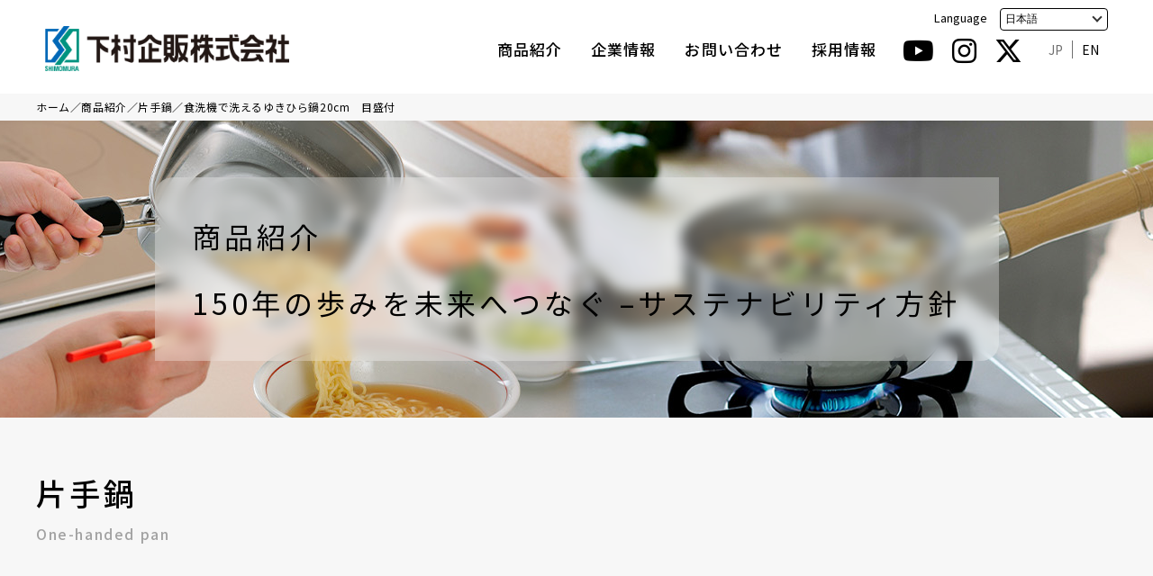

--- FILE ---
content_type: text/html; charset=utf-8
request_url: http://www.simomura-kihan.co.jp/products/category/detail---id-370.html
body_size: 27208
content:
<!DOCTYPE html>
<html lang="ja">
	<head>
		<meta charset="utf-8">
		<title>食洗機で洗えるゆきひら鍋20cm　目盛付　|　下村企販株式会社</title>
		<meta name="viewport" content="width=device-width, initial-scale=1.0">
		<meta name="format-detection" content="telephone=no">
		<meta name="globalsign-domain-verification" content="a-F64bUPzE5J-SQBthAvkGhaLgcPFIbeifKk9C53Fn" />
		<base href="http://www.simomura-kihan.co.jp/">
		<link href="https://unpkg.com/sanitize.css" rel="stylesheet" />
<link rel="stylesheet" href="https://cdnjs.cloudflare.com/ajax/libs/font-awesome/5.15.3/css/all.min.css" integrity="sha512-iBBXm8fW90+nuLcSKlbmrPcLa0OT92xO1BIsZ+ywDWZCvqsWgccV3gFoRBv0z+8dLJgyAHIhR35VZc2oM/gI1w==" crossorigin="anonymous" referrerpolicy="no-referrer" />
<link href="https://use.fontawesome.com/releases/v6.4.2/css/all.css" rel="stylesheet">
<link rel="preconnect" href="https://fonts.gstatic.com">
<link href="https://fonts.googleapis.com/css2?family=Noto+Sans+JP:wght@400;500;700&display=swap" rel="stylesheet">
<style>

</style>
<link href="css/common-2021.css?251121-01" rel="stylesheet">
<link href="css/lower_2021.css?251121-01" rel="stylesheet">
<link href="css/lang_translated.css?251121-01" rel="stylesheet"><link href="css/slick.css" type="text/css" rel="stylesheet">
<link href="css/slick-theme.css" type="text/css" rel="stylesheet">
<link href="css/product_detail_2021.css?v-8" type="text/css" rel="stylesheet">
		<!-- Global site tag (gtag.js) - Google Analytics -->
<script async src="https://www.googletagmanager.com/gtag/js?id=G-SRW69CBYKJ"></script>
<script>
	window.dataLayer = window.dataLayer || [];
	function gtag(){dataLayer.push(arguments);}
	gtag('js', new Date());

	gtag('config', 'G-SRW69CBYKJ');
	gtag('config', 'UA-113540717-2');
</script>
		<!-- ui Domestic -->
<script type="text/javascript">
	var _uic = _uic ||{}; var _uih = _uih ||{};_uih['id'] = 56756;
	_uih['lg_id'] = '';
	_uih['fb_id'] = '';
	_uih['tw_id'] = '';
	_uih['uigr_1'] = ''; _uih['uigr_2'] = ''; _uih['uigr_3'] = ''; _uih['uigr_4'] = ''; _uih['uigr_5'] = '';
	_uih['uigr_6'] = ''; _uih['uigr_7'] = ''; _uih['uigr_8'] = ''; _uih['uigr_9'] = ''; _uih['uigr_10'] = '';
	_uic['uls'] = 1;
	_uic['security_type'] = -1;

	/* DO NOT ALTER BELOW THIS LINE /
/ WITH FIRST PARTY COOKIE */

	(function() {
		var bi = document.createElement('script');bi.type = 'text/javascript'; bi.async = true;
		bi.src = '//cs.nakanohito.jp/b3/bi.js';
		var s = document.getElementsByTagName('script')[0];s.parentNode.insertBefore(bi, s);
	})();

</script>
		<script src="https://ajax.googleapis.com/ajax/libs/jquery/3.6.0/jquery.min.js"></script>
	<link rel="icon" type="image/png" sizes="512x512" href="media/images/favicon/shimomura_favicon.png?v=1">
<link rel="apple-touch-icon"sizes="512x512"  href="media/images/favicon/shimomura_favicon.png?v=1">
	</head>
	<body>
		<div id="wholewrapper" class="wholewrapper">
			<header class="header">
	<div class="header_inner">

		<h1 class="header_logo">
			<a href="./">
				<img src="media/images/common/2021/logo_wh.svg" alt="下村企販株式会社" class="top">
				<img src="media/images/common/2021/logo.svg" alt="下村企販株式会社">
			</a>
		</h1>
		<div class="sp_menu" id="sp_menu">
			<span class="menu_bar"></span><span class="menu_bar"></span><span class="menu_bar"></span>
		</div>

		<div class="header_navi_wrap">

			<nav class="header_navi">
				<div class="pc">

	<ul class="depth1 with_depth2">
		<li class="depth1 lm8 first">
			<a href="news/">新着情報</a>
		</li>
		<li class="depth1 lm6">
			<a href="products/">商品紹介</a>
		</li>
		<li class="depth1 lm11 active">
			<a href="corporate/">企業情報</a>

			<ul class="depth2">
				<li class="depth2"><a href="corporate/our_policy/">環境・育成・人権方針</a></li>
			</ul>
		</li>
		<li class="depth1 lm20"><a href="corporate/our_policy/">環境・育成・人権方針</a></li>
		<li class="depth1 lm3">
			<a href="inquiry/">お問い合わせ</a>
		</li>
		<li class="depth1 lm15 last">
			<a href="recruit/" target="_blank">採用情報</a>
		</li>
	</ul>
</div>
<div class="sp">

	<ul class="depth1">
		<li class="depth1 has_items"><a href="news/">新着情報</a>
			<!--Qrt\Plugin\GlobalNavigation::loadPlugin--><ul class="depth1"><li class="type3 depth1 lm96  first "><a href="news/" class="" >ALL</a></li><li class="type1 depth1 lm92   "><a href="news/products/"  class="dropdown-toggle" data-hover="dropdown" data-delay="0" data-close-others="false">お知らせ</a></li><li class="type1 depth1 lm93   "><a href="news/press_release/"  class="dropdown-toggle" data-hover="dropdown" data-delay="0" data-close-others="false">プレスリリース</a></li><li class="type1 depth1 lm94   "><a href="news/medias/"  class="dropdown-toggle" data-hover="dropdown" data-delay="0" data-close-others="false">メディア情報</a></li><li class="type1 depth1 lm95  last "><a href="news/event/"  class="dropdown-toggle" data-hover="dropdown" data-delay="0" data-close-others="false">イベント情報</a></li></ul><!--/Qrt\Plugin\GlobalNavigation::loadPlugin-->
		</li>
		<li class="depth1 has_items"><a href="products/">商品紹介</a>
			<ul class="depth2">
				<li class="depth2">
					<a href="products/#category1">包丁・ピーラー・スライサー</a>
				</li>
				<li class="depth2">
					<a href="products/#category2">フライパン</a>
				</li>
				<li class="depth2">
					<a href="products/#category3">鍋</a>
				</li>
				<li class="depth2">
					<a href="products/#category4">キッチンツール</a>
				</li>
				<li class="depth2">
					<a href="products/#category5">キッチン収納</a>
				</li>
				<li class="depth2">
					<a href="products/#category6">洗濯・インテリア</a>
				</li>
			</ul>
		</li>
		<li class="depth1  has_items"><a href="corporate/">企業情報</a>

			<ul class="depth2">

				<li class="depth2">
					<a href="corporate/our_policy/">環境・育成・人権方針</a>
				</li>

				<li class="depth2">
					<a href="corporate/#section1">ものづくりができる商社</a>
				</li>
				<li class="depth2">
					<a href="corporate/#section2">「Made in 燕三条」のものづくり</a>
				</li>
				<li class="depth2">
					<a href="corporate/#greeting">ご挨拶</a>
				</li>
				<li class="depth2">
					<a href="corporate/#history">会社概要・沿革</a>
				</li>

				<li class="depth2">
					<a href="corporate/#section4">下村グループ</a>
				</li>
				<li class="depth2">
					<a href="corporate/#section5">事業内容</a>
				</li>

				<li class="depth2">
					<a href="corporate/#section6">主な販売先</a>
				</li>

				<li class="depth2">
					<a href="q_and_a.html">よくある質問</a>
				</li>
				<li class="depth2 idea">
					<a href="idea.html">発明·アイデア</a>
				</li>
			</ul>

		</li>
		<li class="depth1"><a href="inquiry/">お問い合わせ</a></li>
		<!--	<li class="depth1 faq"><a href="q_and_a.html">よくある質問</a></li> -->
		<li class="depth1"><a href="recruit/" target="_blank">採用情報</a></li>
		<!--<li class="depth1"><a href="https://" target="_blank">オンラインショップ</a></li>-->
	</ul>
</div>


				<div class="header_submenu">					
					<ul class="submenu">
    <!--<li><a href="https://" target="_blank">オンラインショップ</a></li>-->
    <li><a href="https://www.rakuten.ne.jp/gold/simomura-kihan/" target="_blank" data-trns-href="https://www.rakuten.ne.jp/gold/simomura-kihan/">elulushop 楽天ショップ</a></li>
    <li><a href="https://shopping.geocities.jp/shimomurakihan/" target="_blank" data-trns-href="https://shopping.geocities.jp/shimomurakihan/"> elulushop Yahoo!ショップ</a></li>
    <li class="submenu_contact"><a href="inquiry/">お問い合わせフォーム</a></li>
</ul>

				</div>

				<ul class="sns_list">
    <li><a href="https://www.youtube.com/channel/UCTyvUkmmNHhlpm-m_T8ofQQ" target="_blank"><i class="fab fa-youtube"></i></a></li>
    <li><a href="https://www.instagram.com/shimomurakihan_official/" target="_blank"><i class="fab fa-instagram"></i></a></li>
    <li><a href="https://twitter.com/shimomurakihan" target="_blank"><i class="fa-brands fa-x-twitter"></i></a></li>
</ul>

				<ul class="lang_select">
					<li class="lang active"><a href="./">JP</a></li>
					<li class="lang "><a href="en/">EN</a></li>
				</ul>
				
				<div class="nav_lang" translate="no" >
	<label for="lang_selctor" class="">Language</label>
	<span class="select_wrap">
		<select id="lang_selctor" class="trans_lang_selctor">
			<option value="ja">日本語</option>
			<option value="en">English</option>
			<option value="ko">한국어</option>
			<option value="zh-CN">簡体語</option>
			<option value="zh-TW">繁体語</option>
			<option value="de">Deutsch</option>
			<option value="fr">français</option>
		</select>
	</span>
</div>

			</nav>
			<p class="copy sp">Copyright&copy; 下村企販株式会社 All Rights Reserved.</p>
		</div>
	</div>
</header>

			<div id="pankuzu">
				<ul class="pankuzu "><li class="home"><a href="./">ホーム</a></li>
<li class=""><a href="products/">商品紹介</a></li>
<li class=""><a href="products/category/---id-8.html">片手鍋</a></li>
<li class=""><a class="last">食洗機で洗えるゆきひら鍋20cm　目盛付</a></li></ul>	
			</div>
			<div id="visual">
				<div>
					<h2>商品紹介<br><span class="subtitleH2">150年の歩みを未来へつなぐ –サステナビリティ方針</span></h2>
				</div>
			</div>
			<main id="main" class="main">
				    <style>
        #visual {
            background-image: url(media/images/_u/product_subcategory/kv_bg/1qq4gxv4nl.jpg);
        }
    </style>

<div class="caption" id="caption">
    <div class="inner">
                    <h3>片手鍋</h3>
                            <div class="e">One-handed pan</div>
                        </div>
</div>

<div class="summary">
    <div class="inner">
        <div class="pics">
                        <div class="main">
                                                    <div class="item">
                        <div style="background-image: url(media/images/_u/product/pic/../resize/43220-P001.jpg)"></div>
                    </div>
                                                                                            
            </div>
            <div class="thumbs">
                                                    <div class="item">
                        <div style="background-image: url(media/images/_u/product/pic/../resize/43220-P001.jpg)"></div>
                    </div>
                                                                                            
            </div>
        </div>
        <div class="text">
                        <h3>
                                    食洗機で洗えるゆきひら鍋20cm　目盛付
                            </h3>
                                                <p class="catch">食洗機で洗えるからお手入れカンタン!多用途に使えるサイズの日本製のゆきひら鍋です！目盛付きでラーメンや3～4人分のみそ汁作りにぴったりな20cm。両口付きで注ぎやすい。ステンレス製で内面ピカピカのミラー仕上げでお手入れラクラク！</p>
                                                    <div class="price">
                        <h4>販売価格</h4>
                        <p>2,400円<span class="tax">（税込2,640円）</span></p>
                    </div>
                                                    </div>
    </div>
</div>

<div class="spec">
    <div class="inner">
        <h3>商品の仕様</h3>
        <table>
                            <tr>
                    <th>品番</th>
                    <td>43220</td>
                </tr>
                                                            <tr>
                        <th>材質</th>
                        <td>本体：ステンレス鋼(クロム18%、底厚1mm)、ハンドル：18-8ステンレス</td>
                    </tr>
                                                    <tr>
                        <th>サイズ</th>
                        <td>幅35.8×奥行20.8×高さ11.5cm、底径15.5cm</td>
                    </tr>
                                                    <tr>
                        <th>容量</th>
                        <td>2.4L</td>
                    </tr>
                                                    <tr>
                        <th>対応熱源</th>
                        <td>ガス火、IH電磁調理器</td>
                    </tr>
                                                    <tr>
                        <th>重量</th>
                        <td>545g</td>
                    </tr>
                                                    <tr>
                        <th>生産国</th>
                        <td>日本</td>
                    </tr>
                                                        <tr>
                    <th>JANコード</th>
                    <td>4957423089647</td>
                </tr>
                                                            <tr>
                        <th>食洗機</th>
                        <td>〇</td>
                    </tr>
                                                    </table>
    </div>
</div>


<div class="other_products">
    <div class="inner">
                    <h3>関連商品</h3>
            <div class="slide">
                                    <div class="item">
                        <a href="products/category/detail---id-369.html#caption">
                                                        <div class="pic" style="background-image: url(media/images/_u/product/pic/../resize/43219-P001.jpg)">
                                                                    <img src="media/images/_u/product/pic_hover/../resize/43219-P002.jpg" alt="" />
                                                            </div>
                            <div class="title">
                                食洗機で洗えるゆきひら鍋18cm　目盛付
                            </div>
                                                            <div class="model">品番：43219</div>
                                                    </a>
                    </div>
                                    <div class="item">
                        <a href="products/category/detail---id-361.html#caption">
                                                        <div class="pic" style="background-image: url(media/images/_u/product/pic/../resize/37589-P001.jpg)">
                                                                    <img src="media/images/_u/product/pic_hover/../resize/37589-P002.jpg" alt="" />
                                                            </div>
                            <div class="title">
                                日本製ゆきひら鍋20cm　目盛付
                            </div>
                                                            <div class="model">品番：37589</div>
                                                    </a>
                    </div>
                                    <div class="item">
                        <a href="products/category/detail---id-354.html#caption">
                                                        <div class="pic" style="background-image: url(media/images/_u/product/pic/../resize/34053-P001.jpg)">
                                                                    <img src="media/images/_u/product/pic_hover/../resize/34053-P002.jpg" alt="" />
                                                            </div>
                            <div class="title">
                                プロモデル槌目ゆきひら鍋20cm
                            </div>
                                                            <div class="model">品番：37431</div>
                                                    </a>
                    </div>
                                    <div class="item">
                        <a href="products/category/detail---id-428.html#caption">
                                                        <div class="pic" style="background-image: url(media/images/_u/product/pic/2e9xdnli8g.jpg)">
                                                                    <img src="media/images/_u/product/pic_hover/17cnmgmaz5.jpg" alt="" />
                                                            </div>
                            <div class="title">
                                ママクック　ゆであげザル20cm
                            </div>
                                                            <div class="model">品番：44011</div>
                                                    </a>
                    </div>
                            </div>
                <div class="button">
            <a href="products/category/---id-8.html#caption">一覧へ戻る</a>
        </div>
    </div>
</div>


			</main>
			<footer class="footer">

	<div class="pagetop" id="pagetop"><a href="#wholewrapper"><span class="wrap">ページトップに戻る</span></a></div>
	<section class="footer_nav">
		<div class="footer_inner">
			<nav class="footer_navi_wrap">
				<div class="footer_nav_item">
					<h3 class="footer_nav_item_title"><a href="news/">新着情報</a></h3>
					<ul class="depth1">
						<li class="depth1">
							<a href="news/products/">商品情報</a>
						</li>
						<li class="depth1">
							<a href="news/press_release/">プレスリリース</a>
						</li>
						<li class="depth1">
							<a href="news/medias/">メディア情報</a>
						</li>
						<li class="depth1">
							<a href="news/event/">イベント情報</a>
						</li>
					</ul>
				</div>
				
				<div class="footer_nav_item products">
    <h3 class="footer_nav_item_title">
        <a href="products/">
                            商品紹介
                    </a>
    </h3>
    <ul class="depth1">
                        <li class="depth1">
            <a href="products/#category1">
                                    包丁・ピーラー・スライサー
                            </a>
        </li>
                        <li class="depth1">
            <a href="products/#category2">
                                    フライパン
                            </a>
        </li>
                        <li class="depth1">
            <a href="products/#category3">
                                    鍋
                            </a>
        </li>
                    </ul>
</div>
<div class="footer_nav_item products2">
    <ul class="depth1">
                <li class="depth1">
            <a href="products/#category4">
                                    キッチンツール
                            </a>
        </li>
                        <li class="depth1">
            <a href="products/#category5">
                                    キッチン収納
                            </a>
        </li>
                        <li class="depth1">
            <a href="products/#category6">
                                    洗濯・インテリア
                            </a>
        </li>
            </ul>
</div>

				
				<div class="footer_nav_item">
					<h3 class="footer_nav_item_title"><a href="corporate/">企業情報</a></h3>
					<ul class="depth1">
						<li class="depth1"><a href="corporate/our_policy/">環境・育成・人権方針</a></li>

						<li class="depth1">
							<a href="corporate/#section1">ものづくりができる商社</a>
						</li>
						<li class="depth1">
							<a href="corporate/#section2">「Made in 燕三条」のものづくり</a>
						</li>
						<li class="depth1">
							<a href="corporate/#greeting">ご挨拶</a>
						</li>
						<li class="depth1">
							<a href="corporate/#history">会社概要・沿革</a>
						</li>

						<li class="depth1">
							<a href="corporate/#section4">下村グループ</a>
						</li>
						<li class="depth1">
							<a href="corporate/#section5">事業内容</a>
						</li>

						<li class="depth1">
							<a href="corporate/#section6">主な販売先</a>
						</li>

						<li class="depth1">
							<a href="q_and_a.html">よくある質問</a>
						</li>
						<li class="depth1">
							<a href="idea.html">発明·アイデア</a>
						</li>
					</ul>
				</div>
			</nav>
		</div>
	</section>
	<div class="footer_inner">
		<div class="footer_bottom">

			<div class="footer_bottom_menu">
				<div class="footer_menu_sp sp">
					<div class="pc">

	<ul class="depth1 with_depth2">
		<li class="depth1 lm8 first">
			<a href="news/">新着情報</a>
		</li>
		<li class="depth1 lm6">
			<a href="products/">商品紹介</a>
		</li>
		<li class="depth1 lm11 active">
			<a href="corporate/">企業情報</a>

			<ul class="depth2">
				<li class="depth2"><a href="corporate/our_policy/">環境・育成・人権方針</a></li>
			</ul>
		</li>
		<li class="depth1 lm20"><a href="corporate/our_policy/">環境・育成・人権方針</a></li>
		<li class="depth1 lm3">
			<a href="inquiry/">お問い合わせ</a>
		</li>
		<li class="depth1 lm15 last">
			<a href="recruit/" target="_blank">採用情報</a>
		</li>
	</ul>
</div>
<div class="sp">

	<ul class="depth1">
		<li class="depth1 has_items"><a href="news/">新着情報</a>
			<!--Qrt\Plugin\GlobalNavigation::loadPlugin--><ul class="depth1"><li class="type3 depth1 lm96  first "><a href="news/" class="" >ALL</a></li><li class="type1 depth1 lm92   "><a href="news/products/"  class="dropdown-toggle" data-hover="dropdown" data-delay="0" data-close-others="false">お知らせ</a></li><li class="type1 depth1 lm93   "><a href="news/press_release/"  class="dropdown-toggle" data-hover="dropdown" data-delay="0" data-close-others="false">プレスリリース</a></li><li class="type1 depth1 lm94   "><a href="news/medias/"  class="dropdown-toggle" data-hover="dropdown" data-delay="0" data-close-others="false">メディア情報</a></li><li class="type1 depth1 lm95  last "><a href="news/event/"  class="dropdown-toggle" data-hover="dropdown" data-delay="0" data-close-others="false">イベント情報</a></li></ul><!--/Qrt\Plugin\GlobalNavigation::loadPlugin-->
		</li>
		<li class="depth1 has_items"><a href="products/">商品紹介</a>
			<ul class="depth2">
				<li class="depth2">
					<a href="products/#category1">包丁・ピーラー・スライサー</a>
				</li>
				<li class="depth2">
					<a href="products/#category2">フライパン</a>
				</li>
				<li class="depth2">
					<a href="products/#category3">鍋</a>
				</li>
				<li class="depth2">
					<a href="products/#category4">キッチンツール</a>
				</li>
				<li class="depth2">
					<a href="products/#category5">キッチン収納</a>
				</li>
				<li class="depth2">
					<a href="products/#category6">洗濯・インテリア</a>
				</li>
			</ul>
		</li>
		<li class="depth1  has_items"><a href="corporate/">企業情報</a>

			<ul class="depth2">

				<li class="depth2">
					<a href="corporate/our_policy/">環境・育成・人権方針</a>
				</li>

				<li class="depth2">
					<a href="corporate/#section1">ものづくりができる商社</a>
				</li>
				<li class="depth2">
					<a href="corporate/#section2">「Made in 燕三条」のものづくり</a>
				</li>
				<li class="depth2">
					<a href="corporate/#greeting">ご挨拶</a>
				</li>
				<li class="depth2">
					<a href="corporate/#history">会社概要・沿革</a>
				</li>

				<li class="depth2">
					<a href="corporate/#section4">下村グループ</a>
				</li>
				<li class="depth2">
					<a href="corporate/#section5">事業内容</a>
				</li>

				<li class="depth2">
					<a href="corporate/#section6">主な販売先</a>
				</li>

				<li class="depth2">
					<a href="q_and_a.html">よくある質問</a>
				</li>
				<li class="depth2 idea">
					<a href="idea.html">発明·アイデア</a>
				</li>
			</ul>

		</li>
		<li class="depth1"><a href="inquiry/">お問い合わせ</a></li>
		<!--	<li class="depth1 faq"><a href="q_and_a.html">よくある質問</a></li> -->
		<li class="depth1"><a href="recruit/" target="_blank">採用情報</a></li>
		<!--<li class="depth1"><a href="https://" target="_blank">オンラインショップ</a></li>-->
	</ul>
</div>
				</div>
				<ul class="submenu">
    <!--<li><a href="https://" target="_blank">オンラインショップ</a></li>-->
    <li><a href="https://www.rakuten.ne.jp/gold/simomura-kihan/" target="_blank" data-trns-href="https://www.rakuten.ne.jp/gold/simomura-kihan/">elulushop 楽天ショップ</a></li>
    <li><a href="https://shopping.geocities.jp/shimomurakihan/" target="_blank" data-trns-href="https://shopping.geocities.jp/shimomurakihan/"> elulushop Yahoo!ショップ</a></li>
    <li class="submenu_contact"><a href="inquiry/">お問い合わせフォーム</a></li>
</ul>

			</div>
			<div class="footer_content">
				<div class="footer_logo"><img src="media/images/common/2021/logo.svg" alt="下村企販株式会社"></div>
				<address><span class="zip">〒959-1276</span>
					新潟県燕市小池4803-4</address>

				<!--<div class="tel">TEL. <span class="tel_namber">0256-64-5588</span>-->
				<div class="tel">TEL. 0256-64-5588</div>
				<div class="tel">FAX. 0256-64-5064</div>
				<div class="tel">8:30-17:30（土日・祝日除く）</div>
				<!--<span
	   class="reception_time">8:30-17:30（土日・祝日除く）</span></div>-->

				<!--<div class="tel">FAX. 0256-64-5064</div>-->
				<ul class="sns_list">
    <li><a href="https://www.youtube.com/channel/UCTyvUkmmNHhlpm-m_T8ofQQ" target="_blank"><i class="fab fa-youtube"></i></a></li>
    <li><a href="https://www.instagram.com/shimomurakihan_official/" target="_blank"><i class="fab fa-instagram"></i></a></li>
    <li><a href="https://twitter.com/shimomurakihan" target="_blank"><i class="fa-brands fa-x-twitter"></i></a></li>
</ul>

				<ul class="list_arrow">
					<li><a href="privacypolicy.html">プライバシーポリシー</a></li>
				</ul>

				<p class="copy">Copyright&copy; 下村企販株式会社 All Rights Reserved.</p>
			</div>
		</div>
	</div>
</footer>
		</div>
	<div class="nocache" style="display:none;">no cache</div></body>
	<script src="js/common_2021.js?v-4"></script>
<script src="js/lang_translete.js?251121-01"></script><script type="text/javascript" src="js/slick.js"></script>
<script type="text/javascript">
	$(function() {
		$('.summary .pics .main').slick({
			asNavFor: '.summary .pics .thumbs',
			fade: true,
			arrows: false,
			draggable: false
		});
		$('.summary .pics .thumbs').slick({
			asNavFor: '.summary .pics .main',
			slidesToShow: 5,
			focusOnSelect: true,
			arrows: false,
			draggable: false,
			variablewidth: true
		});

		$('.other_products .slide').slick({
			slidesToShow: 4,
			arrows: false,
			autoplay: true,
			autoplaySpeed: 2000,
			responsive: [{
				breakpoint: 981,
				settings: {
					slidesToShow: 2
				}
			}]
		});
	});
</script>

</html>

--- FILE ---
content_type: text/css
request_url: http://www.simomura-kihan.co.jp/css/common-2021.css?251121-01
body_size: 43206
content:
@charset "UTF-8";
@import url("https://fonts.googleapis.com/css2?family=Noto+Sans+JP:wght@400;500;700&display=swap");
body {
  margin: 0;
  font-family: "Noto Sans JP", sans-serif;
}

@media screen and (max-width: 767px) {
  .pc {
    display: none;
  }
}

.sp {
  display: none;
}
@media screen and (max-width: 767px) {
  .sp {
    display: inherit;
  }
}

@media screen and (max-width: 767px) {
  .sp_wrap {
    display: block;
  }
}

.header ul {
  padding-left: 0;
  list-style: none;
}
.header a {
  text-decoration: none;
  color: #000;
}
@media screen and (min-width: 981px) {
  .header a {
    transition: 0.5s;
  }
  .header a:hover {
    opacity: 0.8;
  }
}
.header .header_inner {
  display: flex;
  align-items: center;
  flex-flow: row nowrap;
  justify-content: space-between;
  margin: 0 auto;
  padding: 15px 50px 11px;
}
@media screen and (max-width: 767px) {
  .header .header_inner {
    display: block;
  }
}
@media print, screen and (max-width: 1200px) {
  .header .header_inner {
    padding: 15px 30px 11px;
  }
}
@media print, screen and (max-width: 1150px) {
  .header .header_inner {
    padding: 8px 20px;
  }
}
@media screen and (max-width: 980px) {
  .header .header_inner {
    display: block;
    padding: 8px 20px 0;
  }
}
.header .header_logo {
  margin: 0;
  flex: 0 0 271px;
}
@media screen and (max-width: 980px) {
  .header .header_logo {
    margin: 15px 0;
    width: 240px;
  }
}
@media screen and (max-width: 767px) {
  .header .header_logo {
    margin: 0 0 15px;
    width: 160px;
  }
}
.header .header_logo a {
  display: block;
}
@media screen and (min-width: 981px) {
  .header .header_logo a {
    transition: 0.5s;
  }
  .header .header_logo a:hover {
    opacity: 0.8;
  }
}
.header .header_logo img {
  display: block;
  width: 100%;
}
.header .header_logo img.top {
  display: none;
}
.header .header_navi_wrap {
  flex: 1 1 auto;
  transform: translateY(1px);
}
@media screen and (max-width: 980px) {
  .header .header_navi_wrap {
    display: none;
    margin: 0 -20px;
    padding: 25px 100px;
    background-color: #fff;
    transform: translateY(0);
  }
}
@media screen and (max-width: 767px) {
  .header .header_navi_wrap {
    margin: 0 -20px;
    padding: 25px 20px;
  }
}
.header .header_navi_wrap .copy {
  display: none;
}
@media screen and (max-width: 980px) {
  .header .header_navi_wrap .copy {
    margin: 0;
    display: block;
    text-align: center;
  }
}
@media screen and (max-width: 767px) {
  .header .header_navi_wrap .copy {
    font-size: 10px;
  }
}
.header .header_navi {
  display: flex;
  align-items: center;
  flex-flow: row nowrap;
  justify-content: flex-end;
}
@media screen and (max-width: 767px) {
  .header .header_navi {
    display: block;
  }
}
@media screen and (max-width: 980px) {
  .header .header_navi {
    display: block;
    max-width: 500px;
    margin: 0 auto;
  }
}
@media screen and (max-width: 767px) {
  .header .header_navi {
    padding: 0 40px;
  }
}
.header ul.depth1 {
  display: flex;
  align-items: center;
  flex-flow: row nowrap;
}
@media screen and (max-width: 767px) {
  .header ul.depth1 {
    display: block;
  }
}
@media screen and (max-width: 980px) {
  .header ul.depth1 {
    display: block;
    margin: 0;
  }
}
.header ul.depth1 li.depth1 {
  font-weight: 500;
  font-size: 15px;
  line-height: 1.65;
  letter-spacing: 0.07em;
}
@media screen and (max-width: 980px) {
  .header ul.depth1 li.depth1 {
    font-weight: normal;
    font-size: 14px;
  }
}
.header ul.depth1 li.depth1.lm8 {
  display: none;
}
@media screen and (max-width: 980px) {
  .header ul.depth1 li.depth1.lm11 .depth2 {
    display: none;
  }
}
.header ul.depth1 li.depth1.lm20 {
  display: none;
}
@media screen and (max-width: 980px) {
  .header ul.depth1 li.depth1.lm20 {
    display: block;
  }
}
.header ul.depth1 li.depth1 + li {
  margin-left: 32px;
}
@media print, screen and (max-width: 1129px) {
  .header ul.depth1 li.depth1 + li {
    margin-left: 15px;
  }
}
@media screen and (max-width: 980px) {
  .header ul.depth1 li.depth1 + li {
    margin-left: 0;
  }
}
.header ul.depth1 li.depth1::before {
  display: none;
}
.header ul.depth1 li.depth1 a {
  position: relative;
  display: block;
  border-bottom: 1px solid transparent;
  padding: 9px 0 8px;
  font-size: 17px;
}
@media print, screen and (min-width: 981px) {
  .header ul.depth1 li.depth1 a {
    transition: 0.5s;
  }
  .header ul.depth1 li.depth1 a:hover {
    border-bottom: 1px solid #fff;
  }
}
@media print, screen and (max-width: 1129px) {
  .header ul.depth1 li.depth1 a {
    font-size: 16px;
  }
}
@media screen and (max-width: 980px) {
  .header ul.depth1 li.depth1 a {
    padding: 15px 5px;
    border-bottom: 1px solid #888;
    text-align: center;
  }
}
.header ul.depth1 li.depth1 a[href^="http"] {
  padding-right: 20px;
  background-repeat: no-repeat;
  background-position: top 59% right;
  background-image: url(../media/images/common/2021/icon_blank_wh.svg);
  background-size: 15px 12px;
}
@media screen and (max-width: 980px) {
  .header ul.depth1 li.depth1 a[href^="http"] {
    background: none;
  }
  .header ul.depth1 li.depth1 a[href^="http"]::after {
    content: "";
    position: absolute;
    display: inline-block;
    transform: translateY(5px);
    margin-left: 0.3em;
    width: 1em;
    height: 1em;
    background: url(../media/images/common/2021/icon_blank.svg) no-repeat center/100%;
  }
}
@media screen and (max-width: 767px) {
  .header ul.depth1 li.depth1 a[href^="http"] {
    font-size: 15px;
  }
}
.header ul.depth1.with_depth2 li.depth1 {
  position: relative;
}
@media (hover) {
  .header ul.depth1.with_depth2 li.depth1:has(ul.depth2):hover a:hover {
    color: #fda565;
  }
}
@media screen and (hover) and (max-width: 980px) {
  .header ul.depth1.with_depth2 li.depth1:has(ul.depth2):hover a:hover {
    color: #000;
  }
}

.header ul.depth1.with_depth2 li.depth1:has(ul.depth2):hover ul.depth2 {
  opacity: 1;
  visibility: visible;
}
.header ul.depth1.with_depth2 ul.depth2 {
  list-style: none;
  padding: 0;
  position: absolute;
  left: 50%;
  transform: translateX(-50%);
  white-space: nowrap;
  opacity: 0;
  margin-top: 0px;
  padding-top: 10px;
}
@media screen and (min-width: 768px) {
  .header ul.depth1.with_depth2 ul.depth2 > li {
    border: 1px solid #fda565;
  }
  .header ul.depth1.with_depth2 ul.depth2 > li:first-child {
    border-top: 1px solid #fda565;
  }
  .header ul.depth1.with_depth2 ul.depth2 > li + li {
    border-top: none;
  }
}
.header ul.depth1.with_depth2 ul.depth2 > li a {
  display: block;
  padding: 10px 20px;
  background: rgba(255, 255, 255, 0.8);
  font-size: 0.9em;
  line-height: 1.5;
}
@media (hover) {
  .header ul.depth1.with_depth2 ul.depth2 > li a:hover {
    opacity: 0.8;
  }
}
.header .sns_list {
  margin: 0 0 0 25px;
}
@media print, screen and (max-width: 1129px) {
  .header .sns_list {
    margin: 0 0 0 20px;
  }
}
@media screen and (max-width: 980px) {
  .header .sns_list {
    margin: 30px 0;
  }
}
.header .lang_select {
  display: flex;
  align-items: flex-start;
  flex-flow: row wrap;
  justify-content: center;
  margin: 0 0 0 15px;
}
@media screen and (max-width: 980px) {
  .header .lang_select {
    margin: 30px 0;
  }
}
.header .lang_select > li {
  font-size: 14px;
}
.header .lang_select > li::before {
  display: none;
}
.header .lang_select > li + li {
  border-left: 1px solid #707070;
}
.header .lang_select > li.active a {
  pointer-events: none;
  color: #707070;
}
.header .lang_select > li a {
  padding: 3px 10px;
}

@media screen and (max-width: 767px) {
  .header .faq,
  .header .idea {
    display: none;
  }

  .footer .footer_menu_sp ul.depth1 li.depth1.has_items > a::after,
  .header ul.depth1 li.depth1.has_items > a::after {
    font-family: "Font Awesome 5 Free";
    font-weight: 900;
    padding-right: 0;
    padding-left: 5px;
    content: "";
  }
  .footer .footer_menu_sp ul.depth1 li.depth1.has_items > a.open::after,
  .header ul.depth1 li.depth1.has_items > a.open::after {
    font-family: "Font Awesome 5 Free";
    font-weight: 900;
    padding-right: 0;
    padding-left: 5px;
    content: "";
  }
  .footer .footer_menu_sp ul.depth1 li.depth1.has_items > a + ul,
  .header ul.depth1 li.depth1.has_items > a + ul {
    display: none;
    margin: 0 0 30px;
    padding-left: 0;
    list-style: none;
  }
  .footer .footer_menu_sp ul.depth1 li.depth1.has_items > a + ul > li > a,
  .header ul.depth1 li.depth1.has_items > a + ul > li > a {
    padding: 10px;
    font-size: 14px;
  }
}
.sp_menu {
  display: none;
}
@media screen and (max-width: 980px) {
  .sp_menu {
    position: absolute;
    top: 20px;
    right: 20px;
    display: flex;
    align-items: center;
    flex-flow: row wrap;
    justify-content: center;
    width: 50px;
    height: 50px;
  }
}
@media screen and (max-width: 980px) and (max-width: 980px) {
  .sp_menu {
    top: 15px;
    right: 15px;
  }
}
@media screen and (max-width: 980px) and (max-width: 767px) {
  .sp_menu {
    top: 15px;
    right: 20px;
    width: 23px;
    height: 23px;
  }
}
@media screen and (max-width: 980px) {
  .sp_menu .menu_bar {
    display: block;
    width: 100%;
    height: 1px;
    background-color: #000;
  }
  .sp_menu .menu_bar:nth-child(2) {
    transition: 0.5s;
  }
}
@media screen and (max-width: 980px) {
  .sp_menu.open .menu_bar:nth-child(1) {
    transform: rotate(45deg) translate(10px, 14px);
  }
}
@media screen and (max-width: 767px) {
  .sp_menu.open .menu_bar:nth-child(1) {
    transform: rotate(45deg) translate(6px, 4px);
  }
}
.sp_menu.open .menu_bar:nth-child(2) {
  opacity: 0;
}
@media screen and (max-width: 980px) {
  .sp_menu.open .menu_bar:nth-child(3) {
    transform: rotate(-45deg) translate(7px, -12px);
  }
}
@media screen and (max-width: 767px) {
  .sp_menu.open .menu_bar:nth-child(3) {
    transform: rotate(-45deg) translate(7px, -5px);
  }
}

.sns_list {
  display: flex;
  align-items: center;
  flex-flow: row wrap;
  padding-left: 0;
  list-style: none;
}
@media screen and (max-width: 980px) {
  .sns_list {
    justify-content: center;
  }
}
.sns_list li {
  font-size: 28px;
  transform: scale(1.1);
}
@media print, screen and (max-width: 1129px) {
  .sns_list li {
    font-size: 25px;
  }
}
@media screen and (max-width: 980px) {
  .sns_list li {
    font-size: 36px;
  }
}
@media screen and (max-width: 767px) {
  .sns_list li {
    font-size: 27px;
  }
}
.sns_list li::before {
  display: none;
}
.sns_list li + li {
  margin-left: 10px;
}
@media screen and (max-width: 980px) {
  .sns_list li + li {
    margin-left: 20px;
  }
}
.sns_list li a {
  display: block;
  padding: 6px;
}
@media screen and (min-width: 981px) {
  .sns_list li a {
    transition: 0.5s;
  }
  .sns_list li a:hover {
    opacity: 0.8;
  }
}
@media print, screen and (max-width: 1129px) {
  .sns_list li a {
    padding: 4px;
  }
}

.header_submenu {
  display: none;
}
@media screen and (max-width: 980px) {
  .header_submenu {
    display: block;
    margin: 40px 0 30px;
  }
}
@media screen and (max-width: 767px) {
  .header_submenu {
    margin: 50px 0 0;
  }
}

.footer {
  margin-top: 15px;
}
.footer .pagetop {
  position: fixed;
  z-index: 10;
  bottom: 20px;
  right: 100px;
  background: linear-gradient(#434343 0%, #000 100%);
  opacity: 0;
  visibility: hidden;
  transition: 1s;
}
@media screen and (max-width: 980px) {
  .footer .pagetop {
    right: 20px;
  }
}
.footer .pagetop.show {
  opacity: 1;
  visibility: visible;
}
.footer .pagetop a {
  position: relative;
  display: block;
  background: url(../media/images/common/2021/pagetop.png) no-repeat center/23px;
  width: 60px;
  height: 60px;
  opacity: 0.9;
}
.footer .pagetop a:after {
  content: "";
}
.footer .pagetop span {
  display: none;
}
.footer .footer_nav {
  padding: 56px 0 40px;
  background-color: #f7f7f7;
}
@media screen and (max-width: 767px) {
  .footer .footer_nav {
    padding: 30px 0;
    display: none;
  }
}
.footer .footer_inner {
  margin: 0 auto;
  max-width: 1130px;
}
@media print, screen and (max-width: 1129px) {
  .footer .footer_inner {
    padding: 0 50px;
  }
}
@media screen and (max-width: 980px) {
  .footer .footer_inner {
    padding: 0 30px;
  }
}
@media screen and (max-width: 767px) {
  .footer .footer_inner {
    padding: 0 20px;
  }
}
.footer .footer_navi_wrap {
  display: flex;
  flex-flow: row nowrap;
  justify-content: space-between;
}
@media screen and (max-width: 767px) {
  .footer .footer_navi_wrap {
    display: block;
  }
}
@media screen and (max-width: 980px) {
  [lang="en"] .footer .footer_navi_wrap {
    flex-flow: row wrap;
    justify-content: flex-start;
  }
  [lang="en"] .footer .footer_navi_wrap .footer_nav_item.products {
    margin-right: 50px;
  }
}
.footer .footer_navi_wrap ul.depth1 {
  margin: 30px 0;
  padding-left: 0;
  list-style: none;
}
@media screen and (max-width: 767px) {
  .footer .footer_navi_wrap ul.depth1 {
    margin: 10px 0 20px;
  }
}
.footer .footer_navi_wrap ul.depth1 li.depth1 {
  font-weight: normal;
  font-size: 13px;
  letter-spacing: 0.1em;
  line-height: 30px;
}
.footer .footer_navi_wrap ul.depth1 li.depth1::before {
  content: "ー";
  color: #fda565;
}
[lang="en"] .footer .footer_navi_wrap ul.depth1 li.depth1::before {
  content: "";
  position: relative;
  top: 15px;
  transform: translatey(-50%);
  margin-right: 5px;
  background-color: #fda565;
  width: 1em;
  height: 1px;
}
.footer .footer_navi_wrap ul.depth1 li.depth1 a {
  text-decoration: none;
  color: #000;
}
@media screen and (min-width: 981px) {
  .footer .footer_navi_wrap ul.depth1 li.depth1 a {
    transition: 0.5s;
  }
  .footer .footer_navi_wrap ul.depth1 li.depth1 a:hover {
    opacity: 0.8;
  }
}
@media screen and (max-width: 767px) {
  .footer .footer_navi_wrap .footer_nav_item.products ul.depth1 {
    margin: 20px 0 0;
  }
}
.footer .footer_navi_wrap .footer_nav_item.products2 {
  padding-top: 22px;
}
@media screen and (max-width: 767px) {
  .footer .footer_navi_wrap .footer_nav_item.products2 {
    padding-top: 0;
  }
  .footer .footer_navi_wrap .footer_nav_item.products2 ul.depth1 {
    margin: 0 0 20px;
  }
}
.footer .footer_nav_item_title {
  margin: 0;
  font-weight: 500;
  font-size: 15px;
  letter-spacing: 0.17em;
}
[lang="en"] .footer .footer_nav_item_title {
  letter-spacing: 0.1em;
}
.footer .footer_nav_item_title a {
  text-decoration: none;
  color: #000;
}
.footer .footer_bottom {
  display: flex;
  flex-flow: row nowrap;
  justify-content: space-between;
  padding: 56px 0px;
}
@media screen and (max-width: 767px) {
  .footer .footer_bottom {
    display: block;
  }
}
@media screen and (max-width: 767px) {
  .footer .footer_bottom {
    padding: 5px 0px 20px;
  }
}
.footer .footer_bottom .footer_bottom_menu {
  flex: 0 0 280px;
  order: 2;
}
@media screen and (max-width: 767px) {
  .footer .footer_bottom .footer_bottom_menu {
    padding: 0 41px;
  }
}
.footer .footer_content {
  order: 1;
  font-weight: normal;
  font-size: 16px;
  letter-spacing: 0.15em;
}
@media screen and (max-width: 767px) {
  .footer .footer_content {
    margin-top: 46px;
  }
}
[lang="en"] .footer .footer_content {
  letter-spacing: 0.5px;
}
.footer .footer_content .footer_logo {
  margin-bottom: 26px;
  width: 271px;
}
@media screen and (max-width: 767px) {
  .footer .footer_content .footer_logo {
    margin: 0 auto;
    width: 225px;
  }
}
.footer .footer_content .footer_logo img {
  display: block;
  width: 100%;
}
.footer .footer_content address {
  margin: 25px 0 8px -1px;
  font-style: normal;
  line-height: 1.6;
}
@media screen and (max-width: 767px) {
  .footer .footer_content address {
    display: table;
    margin: 21px auto 20px;
    font-weight: normal;
    font-size: 14px;
    letter-spacing: 0.07em;
  }
}
[lang="en"] .footer .footer_content address {
  letter-spacing: 0;
  text-align: center;
}
.footer .footer_content address .zip {
  display: block;
}
.footer .footer_content .tel {
  display: flex;
  align-items: baseline;
  flex-flow: row nowrap;
  margin-bottom: 3px;
  font-size: 16px;
  letter-spacing: 0.15em;
}
@media screen and (max-width: 980px) {
  .footer .footer_content .tel {
    flex-flow: row wrap;
  }
}
@media screen and (max-width: 767px) {
  .footer .footer_content .tel {
    justify-content: center;
    font-size: 15px;
  }
}
[lang="en"] .footer .footer_content .tel {
  letter-spacing: 0.5px;
}
.footer .footer_content .tel .tel_namber {
  padding-left: 6px;
  font-size: 23px;
  letter-spacing: 2.7px;
}
@media screen and (max-width: 767px) {
  .footer .footer_content .tel .tel_namber {
    font-size: 22px;
  }
}
[lang="en"] .footer .footer_content .tel .tel_namber {
  letter-spacing: 0.5px;
}
.footer .footer_content .tel .reception_time {
  padding: 0 0px 0 7px;
  border-left: 2px solid #000;
  border-right: 2px solid #000;
  line-height: 1;
  margin-left: 9px;
  letter-spacing: 0px;
}
@media screen and (max-width: 980px) {
  .footer .footer_content .tel .reception_time {
    display: block;
    flex: 0 0 100%;
    border: none;
    padding: 0;
    margin: 10px 0;
  }
}
@media screen and (max-width: 767px) {
  .footer .footer_content .tel .reception_time {
    margin: 5px 0 7px;
    flex: 0 0 75%;
    text-align: center;
    border-left: 2px solid #000;
    border-right: 2px solid #000;
    font-size: 15px;
  }
}
.footer .footer_menu_sp {
  display: none;
}
@media screen and (max-width: 767px) {
  .footer .footer_menu_sp {
    display: block;
  }
}
.footer .footer_menu_sp ul.depth1 {
  margin: 0 0px 50px;
  padding-left: 0;
  list-style: none;
}
.footer .footer_menu_sp ul.depth1 li.depth1 a {
  display: block;
  padding: 15px 5px;
  border-bottom: 1px solid #888;
  font-size: 16px;
  text-align: center;
  text-decoration: none;
  color: #000;
}
.footer .footer_menu_sp ul.depth1 li.depth1 a[href^="http"] {
  padding-right: 20px;
}
.footer .footer_menu_sp ul.depth1 li.depth1 a[href^="http"]::after {
  content: "";
  position: absolute;
  display: inline-block;
  transform: translateY(5px);
  margin-left: 0.3em;
  width: 1em;
  height: 1em;
  background: url(../media/images/common/2021/icon_blank.svg) no-repeat center/100%;
}
.footer .sns_list {
  margin: 26px -3px;
}
@media screen and (max-width: 767px) {
  .footer .sns_list {
    margin: 13px 0;
  }
}
@media print, screen and (min-width: 768px) {
  .footer .sns_list li + li {
    margin-left: 4px;
  }
}
.footer .sns_list a {
  color: #000;
}
.footer .list_arrow {
  padding: 0;
  margin: 30px 0;
  padding-left: 0;
  list-style: none;
  margin: -2px 0 0px -1.1em;
}
.footer .list_arrow li a {
  display: block;
  padding-left: 10px;
  text-decoration: none;
  color: #000;
}
.footer .list_arrow li a:before {
  font-family: "Font Awesome 5 Free";
  font-weight: 900;
  padding-right: 5px;
  padding-left: 0;
  content: "";
  font-size: 0.7em;
  transform: translateY(-0.15em);
  display: inline-block;
}
@media screen and (max-width: 767px) {
  .footer .list_arrow {
    display: table;
    margin: 20px auto 10px;
  }
}
.footer .list_arrow li a {
  font-size: 13px;
  letter-spacing: 1.2px;
}
@media screen and (max-width: 767px) {
  .footer .list_arrow li a {
    font-size: 12px;
  }
}
.footer .copy {
  margin: 14px 0 0;
  font-size: 12px;
  letter-spacing: 0.1em;
}
@media screen and (max-width: 767px) {
  .footer .copy {
    text-align: center;
    font-size: 10px;
  }
}

.onlineshop_banner {
  display: none;
  border-radius: 50%;
  box-shadow: 2.83px 2.83px 4px rgba(0, 0, 0, 0.14);
  background-color: #a3988a;
  width: 170px;
  position: fixed;
  right: 30px;
  bottom: 30px;
  z-index: 10;
  opacity: 0;
  visibility: hidden;
  transition: 1s;
}
@media screen and (max-width: 767px) {
  .onlineshop_banner {
    right: 10px;
    bottom: 10px;
    width: 95px;
  }
}
.onlineshop_banner.show {
  opacity: 1;
  visibility: visible;
}
.onlineshop_banner a {
  position: relative;
  display: block;
  padding-top: 100%;
  text-decoration: none;
  color: #fff;
}
@media screen and (min-width: 981px) {
  .onlineshop_banner a {
    transition: 0.5s;
  }
  .onlineshop_banner a:hover {
    opacity: 0.8;
  }
}
.onlineshop_banner .wrap {
  display: flex;
  align-items: center;
  flex-flow: row wrap;
  justify-content: center;
  position: absolute;
  top: 0;
  right: 0;
  bottom: 0;
  left: 0;
}
.onlineshop_banner .banner_title {
  font-size: 15px;
  font-weight: normal;
  letter-spacing: 0.07em;
  line-height: 1;
  text-align: center;
}
@media screen and (max-width: 767px) {
  .onlineshop_banner .banner_title {
    font-size: 10px;
  }
}
.onlineshop_banner .banner_title::before {
  font-family: "Font Awesome 5 Free";
  font-weight: 900;
  padding-right: 0;
  padding-left: 0;
  content: "";
  display: block;
  font-size: 29px;
  line-height: 1;
  transform: translateY(-19px);
}
@media screen and (max-width: 767px) {
  .onlineshop_banner .banner_title::before {
    transform: translateY(-10px);
    font-size: 17px;
  }
}
.onlineshop_banner .banner_title .banner_title_en {
  display: block;
  margin-top: 7px;
  font-size: 17px;
  letter-spacing: 0.1em;
}
@media screen and (max-width: 767px) {
  .onlineshop_banner .banner_title .banner_title_en {
    margin-top: 5px;
    font-size: 11px;
  }
}

.submenu {
  margin: 0;
  padding-left: 0;
  list-style: none;
}
.submenu li::before {
  display: none;
}
.submenu li + li {
  margin-top: 15px;
}
@media screen and (max-width: 767px) {
  .submenu li + li {
    margin-top: 12px;
  }
}
.submenu li a {
  display: block;
  padding: 17px 15px 17px;
  border: 1px solid #000;
  border-radius: 5px;
  font-size: 14px;
  line-height: 1;
  letter-spacing: 1px;
  text-decoration: none;
  text-align: center;
  color: #000;
  background-position: center right 20px;
  background-repeat: no-repeat;
}
@media print, screen and (min-width: 981px) {
  .submenu li a {
    transition: background-color 0.5s;
  }
  .submenu li a:hover {
    background-color: #000;
    color: #fff;
  }
}
@media screen and (max-width: 767px) {
  .submenu li a {
    padding: 16px 15px 16px;
    font-size: 13px;
  }
}
.submenu li a[href*="media/files/"] {
  background-image: url(../media/images/common/2021/icon_down.svg);
  background-size: 13px 17px;
}
@media print, screen and (min-width: 981px) {
  .submenu li a[href*="media/files/"]:hover {
    background-image: url(../media/images/common/2021/icon_down_wh.svg);
  }
}
.submenu li a[href^="http"] {
  background-image: url(../media/images/common/2021/icon_blank.svg);
  background-size: 16px 17px;
}
@media print, screen and (min-width: 981px) {
  .submenu li a[href^="http"]:hover {
    background-image: url(../media/images/common/2021/icon_blank_wh.svg);
  }
}
.submenu li a[href^="contact/"] {
  padding: 18px 15px;
  border: none;
  background: linear-gradient(240deg, #434343 0%, #434343 11.94%, #222 60.37%, #000 100%);
  color: #fff;
}
@media screen and (min-width: 981px) {
  .submenu li a[href^="contact/"] {
    transition: 0.5s;
  }
  .submenu li a[href^="contact/"]:hover {
    opacity: 0.8;
  }
}
.submenu li a[href^="contact/"]::after {
  font-family: "Font Awesome 5 Free";
  font-weight: 900;
  padding-right: 0;
  padding-left: 0;
  content: "";
  float: right;
}
.submenu li.submenu_contact {
  display: none;
}

#main {
  position: relative;
  z-index: 5;
}
#main .title--h2 {
  position: relative;
  margin: 0 auto 78px;
  padding: 28px 0px 20px;
  font-weight: bold;
  font-size: 40px;
  letter-spacing: 6px;
  line-height: 1.47;
  color: #000;
  max-width: 1130px;
}
@media screen and (max-width: 767px) {
  #main .title--h2 {
    margin: 0 auto 40px;
    padding: 14px 0px 9px;
    font-size: 20px;
    letter-spacing: 0.15em;
  }
}
[lang="en"] #main .title--h2 {
  letter-spacing: 0;
  line-height: 1.2;
}
#main .title--h2::before {
  content: "";
  position: absolute;
  top: 0;
  left: 0;
  border-top: 1px solid #fda565;
  width: 100px;
}
#main .title--h2 .title--en {
  display: block;
  font-weight: normal;
  font-size: 14px;
  letter-spacing: 1px;
  color: #888;
}
@media screen and (max-width: 767px) {
  #main .title--h2 .title--en {
    font-size: 9px;
    letter-spacing: 0.1em;
  }
}
#main .title--h2.mbs {
  margin-bottom: 38px;
}
@media screen and (max-width: 767px) {
  #main .title--h2.mbs {
    margin-bottom: 21px;
  }
}
#main .title--h3 {
  margin: 0 0 24px;
  font-weight: 500;
  font-size: 22px;
  letter-spacing: 0.1em;
  line-height: 1.7;
}
@media screen and (max-width: 767px) {
  #main .title--h3 {
    margin: 0 0 15px;
    font-size: 14px;
    letter-spacing: 0.1em;
  }
}
[lang="en"] #main .title--h3 {
  letter-spacing: 0;
}
#main .title--min--center {
  margin: 0 0 70px;
  font-family: "游明朝", "YuMincho", "ヒラギノ明朝 Pro W3", "Hiragino Mincho Pro", "ＭＳ Ｐ明朝", "MS PMincho", serif;
  font-weight: normal;
  font-size: 45px;
  letter-spacing: 0.2em;
  line-height: 1.2;
  text-indent: 16px;
  text-align: center;
}
@media screen and (max-width: 767px) {
  #main .title--min--center {
    margin-bottom: 33px;
    font-size: 24px;
    text-indent: 0;
  }
}
#main .title--sns {
  margin: 0 0 20px;
  padding: 0;
  font-weight: normal;
  font-size: 18px;
  line-height: 1.47;
  letter-spacing: 0.1em;
}
@media screen and (max-width: 767px) {
  #main .title--sns {
    margin: 0 0 12px;
    font-size: 13px;
  }
}
[lang="en"] #main .title--sns {
  letter-spacing: 0;
}
#main .title--sns::before {
  display: inline-block;
  font-size: 1.4em;
  transform: translateY(3px);
}
#main .title--sns.instagram::before {
  font-family: "Font Awesome 5 Brands";
  font-weight: 400;
  padding-right: 10px;
  padding-left: 0;
  content: "";
}
#main .title--sns.twitter::before {
  font-family: "Font Awesome 5 Brands";
  font-weight: 400;
  padding-right: 10px;
  padding-left: 0;
  content: "";
}
#main p {
  margin: 0;
  font-size: 16px;
  line-height: 1.875;
}
@media screen and (max-width: 767px) {
  #main p {
    font-size: 13px;
    line-height: 1.75;
  }
}
[lang="en"] #main p {
  line-height: 1.5;
}
#main p + p {
  margin-top: 1em;
}
#main .button {
  margin: 28px auto;
  max-width: 330px;
}
#main .button a,
#main .button span {
  position: relative;
  display: block;
  padding: 15px;
  border-radius: 5px;
  font-weight: 500;
  font-size: 16px;
  letter-spacing: 0.1em;
  text-align: center;
}
@media screen and (max-width: 767px) {
  #main .button a,
  #main .button span {
    border-radius: 2.5px;
  }
}
[lang="en"] #main .button a, [lang="en"]
#main .button span {
  letter-spacing: 0;
}
#main .button a::after,
#main .button span::after {
  position: absolute;
  font-family: "Font Awesome 5 Free";
  font-weight: 900;
  padding-right: 0;
  padding-left: 0;
  content: "";
  right: 10px;
}
#main .button.wh a,
#main .button.wh span {
  background-color: #fff;
  color: #000;
}
#main .button_ub ul {
  margin: 0;
  padding-left: 0;
  list-style: none;
}
#main .button_ub ul li {
  display: none;
}
#main .button_ub ul li.active {
  display: block;
}
#main .button_ub a {
  text-decoration: none;
  color: #000;
}
#main .button_ub a,
#main .button_ub > span {
  position: relative;
  display: block;
  padding: 10px 0px 14px;
  border-bottom: 2px solid #000;
  letter-spacing: 1.7px;
}
@media print, screen and (min-width: 981px) {
  #main .button_ub a:hover::after,
  #main .button_ub > span:hover::after {
    transform: translateX(10px);
  }
}
@media screen and (max-width: 767px) {
  #main .button_ub a,
  #main .button_ub > span {
    padding: 10px 0px 8px;
    font-size: 12px;
    letter-spacing: 0.1em;
  }
}
[lang="en"] #main .button_ub a, [lang="en"]
#main .button_ub > span {
  letter-spacing: 0;
}
#main .button_ub a::after,
#main .button_ub > span::after {
  position: absolute;
  font-family: "Font Awesome 5 Free";
  font-weight: 900;
  padding-right: 0;
  padding-left: 0;
  content: "";
  right: 0;
  transition: 0.5s;
}
#main .button_ub.wh a,
#main .button_ub.wh > span {
  color: #fff;
  border-bottom: 2px solid #fff;
}
#main .button_youtube {
  display: flex;
  flex-flow: row nowrap;
  justify-content: center;
  padding: 20px 5px 22px;
  border-radius: 5px;
  background: #f00;
  font-weight: 500;
  font-size: 20px;
  letter-spacing: 0.15em;
  line-height: 1.5;
  text-decoration: none;
  max-width: 330px;
  color: #fff;
}
@media screen and (max-width: 767px) {
  #main .button_youtube {
    padding: 18px 15px;
    font-size: 12px;
    max-width: 250px;
  }
}
[lang="en"] #main .button_youtube {
  line-height: 1;
  align-items: center;
  letter-spacing: 0;
}
#main .button_youtube::before {
  font-family: "Font Awesome 5 Brands";
  font-weight: 400;
  padding-right: 15px;
  padding-left: 0;
  content: "";
  font-size: 2.2em;
}
#main .button_youtube .button_inner {
  display: table;
  margin: 0 0 0 0px;
}
@media screen and (min-width: 981px) {
  #main .button_youtube {
    transition: 0.5s;
  }
  #main .button_youtube:hover {
    opacity: 0.8;
  }
}
#main .inner {
  margin: 0 auto;
  max-width: 1130px;
}
@media print, screen and (max-width: 1129px) {
  #main .inner {
    padding: 0 50px;
  }
}
@media screen and (max-width: 980px) {
  #main .inner {
    padding: 0 30px;
  }
}
@media screen and (max-width: 767px) {
  #main .inner {
    padding: 0 20px;
  }
}
#main .list_arrow {
  margin: 30px 0;
  padding-left: 0;
  list-style: none;
}
#main .list_arrow li a {
  display: block;
  padding-left: 10px;
  text-decoration: none;
  color: #000;
}
#main .list_arrow li a:before {
  font-family: "Font Awesome 5 Free";
  font-weight: 900;
  padding-right: 5px;
  padding-left: 0;
  content: "";
  font-size: 0.7em;
  transform: translateY(-0.15em);
  display: inline-block;
}
#main .product_banner {
  margin: 105px auto 48px;
  padding-left: 0;
  list-style: none;
  max-width: 1400px;
}
@media screen and (max-width: 767px) {
  #main .product_banner {
    margin: 45px auto 0;
    padding-bottom: 48px;
  }
}
#main .product_banner > li + li {
  margin-top: 30px;
}
#main .product_banner > li a {
  display: block;
  color: #000;
}
@media screen and (min-width: 981px) {
  #main .product_banner > li a {
    transition: 0.5s;
  }
  #main .product_banner > li a:hover {
    opacity: 0.8;
  }
}
@media print, screen and (min-width: 981px) {
  #main .product_banner > li a .thambnail {
    overflow: hidden;
  }
  #main .product_banner > li a .thambnail img {
    transition: 0.5s;
  }
  #main .product_banner > li a .thambnail:hover img {
    transform: scale(1.1);
  }
}
@media screen and (max-width: 980px) {
  #main .product_banner > li a {
    text-decoration: none;
  }
}
#main .product_banner > li .wrap {
  position: relative;
  background-color: #fff;
  overflow: hidden;
}
@media screen and (max-width: 980px) {
  #main .product_banner > li .thambnail img {
    margin-left: 0;
  }
}
@media screen and (max-width: 980px) {
  #main .product_banner > li .thambnail img.pc {
    display: none;
  }
}
@media screen and (max-width: 980px) {
  #main .product_banner > li .thambnail img.sp {
    display: block;
  }
}
@media print, screen and (min-width: 981px) {
  #main .product_banner > li .thambnail > a {
    overflow: hidden;
    float: right;
  }
  #main .product_banner > li .thambnail > a img {
    transition: 0.5s;
  }
  #main .product_banner > li .thambnail > a:hover img {
    transform: scale(1.1);
  }
}
#main .product_banner > li img {
  width: 100%;
}
#main .product_banner > li .title--icon {
  display: flex;
  align-items: center;
  flex-flow: row nowrap;
  margin: 0 0 44px;
  font-weight: normal;
  font-size: 22px;
  letter-spacing: 0.1em;
  line-height: 1.75;
}
@media screen and (max-width: 767px) {
  #main .product_banner > li .title--icon {
    font-size: 15px;
    letter-spacing: 0.1em;
  }
}
[lang="en"] #main .product_banner > li .title--icon {
  line-height: 1.5;
  letter-spacing: 0;
}
@media screen and (max-width: 767px) {
  #main .product_banner > li .title--icon .icon {
    flex: 0 0 80px;
    max-width: 80px;
  }
}
@media screen and (max-width: 767px) {
  #main .product_banner > li .title--icon {
    margin: 0 0 12px;
  }
}
@media screen and (max-width: 980px) {
  #main .product_banner > li .title--icon .icon img {
    width: auto;
    height: 100%;
    max-width: 100%;
  }
}
@media screen and (max-width: 767px) {
  #main .product_banner > li .title--icon .icon img {
    display: block;
    width: 100%;
    height: auto;
  }
}
#main .product_banner > li .product_banner_contents {
  position: absolute;
  top: 0;
  bottom: 0;
  padding: 30px 35px;
  background: #fff;
  width: 450px;
}
@media screen and (max-width: 980px) {
  #main .product_banner > li .product_banner_contents {
    position: static;
    width: 100%;
  }
}
@media screen and (max-width: 767px) {
  #main .product_banner > li .product_banner_contents {
    padding: 16px 15px 30px 20px;
  }
}
#main .product_banner > li .read {
  font-weight: normal;
  font-size: 16px;
  letter-spacing: 0.1em;
}
@media screen and (max-width: 980px) {
  #main .product_banner > li .read {
    width: 55%;
  }
}
@media screen and (max-width: 767px) {
  #main .product_banner > li .read {
    padding: 0;
    width: 100%;
  }
}
[lang="en"] #main .product_banner > li .read {
  letter-spacing: 0;
}
#main .product_banner > li .read p {
  padding-right: 2em;
}
@media screen and (max-width: 767px) {
  #main .product_banner > li .read p {
    font-size: 12px;
    line-height: 1.95;
  }
}
[lang="en"] #main .product_banner > li .read p {
  line-height: 1.5;
}
#main .product_banner > li .button_list {
  position: absolute;
  bottom: 30px;
  right: 35px;
  left: 35px;
  padding-left: 0;
  list-style: none;
}
@media screen and (max-width: 980px) {
  #main .product_banner > li .button_list {
    width: 35%;
    left: auto;
    right: 20px;
    bottom: 35px;
  }
}
@media screen and (max-width: 767px) {
  #main .product_banner > li .button_list {
    position: static;
    margin: 15px auto 0;
    max-width: 100%;
    width: 100%;
  }
}
#main .product_banner > li .button_list > li {
  flex: 0 0 48%;
}
#main .product_banner > li .button_list > li + li {
  margin-top: 15px;
}
@media screen and (max-width: 1030px) {
  #main .product_banner > li .button_list > li + li {
    margin-top: 10px;
  }
}
@media screen and (max-width: 980px) {
  #main .product_banner > li .button_list > li + li {
    margin-top: 5px;
  }
}
#main .product_banner > li .button_list .button_ub {
  position: static;
  width: 100%;
  max-width: 100%;
}
#main .product_banner > li .button_ub {
  position: absolute;
  bottom: 25px;
  left: 35px;
  /* right: 49px; */
  width: 77%;
}
@media screen and (max-width: 1030px) {
  #main .product_banner > li .button_ub {
    bottom: 5px;
  }
}
@media screen and (max-width: 980px) {
  #main .product_banner > li .button_ub {
    max-width: 35%;
    left: auto;
    right: 20px;
    bottom: 35px;
  }
}
@media screen and (max-width: 767px) {
  #main .product_banner > li .button_ub {
    position: static;
    margin: 15px auto 0;
    max-width: 100%;
    width: 100%;
  }
}
#main .product_banner > li.banner_kaji .thambnail img.pc {
  margin-left: 120px;
}
#main .product_banner > li.banner_kaji .product_banner_contents {
  padding: 5px 20px 30px;
}
@media screen and (max-width: 980px) {
  #main .product_banner > li.banner_kaji .product_banner_contents {
    padding-left: 14px;
  }
}
#main .product_banner > li.banner_kaji .title--icon {
  margin-bottom: 15px;
  transform: translateX(-14px);
}
@media screen and (max-width: 1030px) {
  #main .product_banner > li.banner_kaji .title--icon {
    margin-bottom: 5px;
  }
}
@media screen and (max-width: 980px) {
  #main .product_banner > li.banner_kaji .title--icon {
    margin-bottom: 15px;
    transform: translateX(0);
  }
}
@media screen and (max-width: 767px) {
  #main .product_banner > li.banner_kaji .title--icon {
    transform: translateX(10px);
  }
}
#main .product_banner > li.banner_kaji .title--icon .icon {
  margin-right: 25px;
  flex: 0 0 130px;
}
@media screen and (max-width: 980px) {
  #main .product_banner > li.banner_kaji .title--icon .icon {
    flex: 0 0 70px;
    transform: translateX(-10px);
    margin-right: 10px;
  }
}
#main .product_banner > li.banner_kaji .read {
  padding-left: 14px;
}
@media screen and (max-width: 767px) {
  #main .product_banner > li.banner_kaji .read {
    padding-left: 0;
  }
}
#main .product_banner > li.banner_kogu .title--icon {
  margin-bottom: 44px;
}
@media print, screen and (max-width: 1130px) {
  #main .product_banner > li.banner_kogu .title--icon {
    margin-bottom: 0px;
  }
}
@media screen and (max-width: 767px) {
  #main .product_banner > li.banner_kogu .title--icon {
    margin-bottom: 22px;
  }
}
#main .product_banner > li.banner_kogu .title--icon .icon {
  margin-right: 30px;
  margin-left: -15px;
  flex: 0 0 120px;
}
@media screen and (max-width: 767px) {
  #main .product_banner > li.banner_kogu .title--icon .icon {
    flex: 0 0 85px;
    max-width: 85px;
    margin-right: 30px;
    margin-left: 0;
  }
}
#main .insta_list {
  margin: 30px 0;
  padding-left: 0;
  list-style: none;
}
#main .insta_list li {
  font-size: 14px;
}
#main .insta_list li + li {
  margin-top: 10px;
}
#main .insta_list li a {
  text-decoration: none;
  color: #000;
}
@media screen and (min-width: 981px) {
  #main .insta_list li a {
    transition: 0.5s;
  }
  #main .insta_list li a:hover {
    opacity: 0.8;
  }
}
#main .insta_list li a::before {
  font-family: "Font Awesome 5 Brands";
  font-weight: 400;
  padding-right: 10px;
  padding-left: 0;
  content: "";
}
#main .line_up_content {
  display: flex;
  flex-flow: row nowrap;
  justify-content: space-between;
  margin: 0;
}
@media screen and (max-width: 767px) {
  #main .line_up_content {
    display: block;
  }
}
@media screen and (max-width: 980px) {
  #main .line_up_content {
    display: block;
  }
}
#main .line_up_content .catalog {
  position: relative;
  flex: 0 0 610px;
  order: 2;
}
@media screen and (max-width: 767px) {
  #main .line_up_content .catalog {
    padding-top: 19px;
    max-width: 300px;
    margin: 0 auto;
  }
}
#main .line_up_content .catalog::after {
  content: "";
  background-color: #fda565;
  position: absolute;
  bottom: 0;
  right: 0;
  left: 0;
  height: 200px;
}
@media screen and (max-width: 767px) {
  #main .line_up_content .catalog::after {
    height: 100%;
  }
}
#main .line_up_content .catalog a {
  display: block;
  background: #fff;
  text-decoration: none;
}
@media print, screen and (min-width: 981px) {
  #main .line_up_content .catalog a:hover {
    transition: 0.5s;
  }
  #main .line_up_content .catalog a:hover img {
    opacity: 0.65;
  }
  #main .line_up_content .catalog a img {
    transition: 0.5s;
  }
}
#main .line_up_content .catalog_base {
  display: flex;
  align-items: flex-end;
  flex-flow: row nowrap;
  justify-content: center;
  position: relative;
  z-index: 1;
  padding: 0 10px 33px;
}
@media screen and (max-width: 767px) {
  #main .line_up_content .catalog_base {
    display: block;
  }
}
@media screen and (max-width: 767px) {
  #main .line_up_content .catalog_base {
    justify-content: space-between;
    padding: 0 14px 21px;
    background-size: auto 87%;
  }
}
#main .line_up_content .catalog_base .catalog_img {
  display: flex;
  align-items: flex-end;
  flex-flow: row nowrap;
  justify-content: space-between;
  margin-left: 31px;
  max-width: 310px;
}
@media screen and (max-width: 767px) {
  #main .line_up_content .catalog_base .catalog_img {
    margin: 30px 0 0;
    margin-left: 0;
    flex: 0 0 50%;
  }
}
#main .line_up_content .catalog_base .catalog_img .catalog_item {
  flex: 0 0 46%;
  max-width: 46%;
}
@media screen and (max-width: 767px) {
  #main .line_up_content .catalog_base .catalog_img .catalog_item {
    flex: 0 0 45%;
    max-width: 45%;
  }
}
#main .line_up_content .catalog_base .catalog_img img {
  display: block;
  width: 100%;
}
#main .line_up_content .line_up_text {
  order: 1;
  flex: 1 1 auto;
  padding: 45px 20px 0 0;
}
@media screen and (max-width: 980px) {
  #main .line_up_content .line_up_text {
    padding: 50px 0 0px 0;
    max-width: 473px;
    margin: 0 auto;
  }
}
@media screen and (max-width: 767px) {
  #main .line_up_content .line_up_text {
    padding-top: 24px;
  }
}
#main .line_up_content .line_up_text .title--h3 {
  margin-left: -0.6em;
}
@media screen and (max-width: 980px) {
  #main .line_up_content .line_up_text .title--h3 {
    margin-left: 0;
  }
}
@media screen and (max-width: 767px) {
  #main .line_up_content .line_up_text .title--h3 {
    margin: 0 0 11px;
  }
}
#main .line_up_content .line_up_text .catalog_read p {
  letter-spacing: 1.1px;
}
@media screen and (max-width: 767px) {
  #main .line_up_content .line_up_text .catalog_read p {
    letter-spacing: 0.5px;
    white-space: nowrap;
  }
}
[lang="en"] #main .line_up_content .line_up_text .catalog_read p {
  letter-spacing: 0;
}
@media screen and (max-width: 767px) {
  #main .line_up_content .catalog_info_base {
    flex: 1 1 auto;
  }
}
#main .line_up_content .catalog_info_base .catalog_title {
  margin: 0;
  font-weight: normal;
  font-size: 20px;
  letter-spacing: 0.15em;
  color: #fff;
}
@media screen and (max-width: 767px) {
  #main .line_up_content .catalog_info_base .catalog_title {
    font-size: 13px;
  }
}
[lang="en"] #main .line_up_content .catalog_info_base .catalog_title {
  letter-spacing: 0;
}
#main .line_up_content .catalog_info_base .catalog_info p {
  margin: 0;
  font-size: 12px;
  letter-spacing: 0.1em;
  color: #fff;
}
@media screen and (max-width: 767px) {
  #main .line_up_content .catalog_info_base .catalog_info p {
    font-size: 11px;
  }
}
[lang="en"] #main .line_up_content .catalog_info_base .catalog_info p {
  letter-spacing: 0;
}
#main .line_up_content .button_ub {
  margin-top: 33px;
  margin-bottom: 4px;
}
@media screen and (max-width: 767px) {
  #main .line_up_content .button_ub {
    margin-top: 5px;
  }
}
#main .line_up_content .button_ub span {
  font-size: 14px;
}
@media screen and (max-width: 767px) {
  #main .line_up_content .button_ub span {
    font-size: 10px;
  }
}
#main .line_up_content .button_ub span::after {
  display: none;
}

.movie_wrap {
  position: relative;
  padding-top: 56.25%;
}
.movie_wrap iframe {
  position: absolute;
  top: 0;
  right: 0;
  bottom: 0;
  left: 0;
  width: 100%;
  height: 100%;
}

div#contents .pagination {
  display: flex;
  flex-flow: row wrap;
  justify-content: center;
  margin: 80px 0 0;
  padding-left: 0;
  list-style: none;
}
div#contents .pagination li {
  flex: 0 0 30px;
}
div#contents .pagination li.prev, div#contents .pagination li.next {
  white-space: nowrap;
}
div#contents .pagination li.prev a,
div#contents .pagination li.prev span, div#contents .pagination li.next a,
div#contents .pagination li.next span, div#contents .pagination li.page a,
div#contents .pagination li.page span {
  display: block;
  text-align: center;
}
div#contents .pagination li.prev a, div#contents .pagination li.next a, div#contents .pagination li.page a {
  text-decoration: none;
}
@media print, screen and (min-width: 981px) {
  div#contents .pagination li.prev a:hover, div#contents .pagination li.next a:hover, div#contents .pagination li.page a:hover {
    color: #000;
  }
}
div#contents .pagination li.active a,
div#contents .pagination li.active span {
  color: #000;
}

/*# sourceMappingURL=common-2021.css.map */


--- FILE ---
content_type: text/css
request_url: http://www.simomura-kihan.co.jp/css/lower_2021.css?251121-01
body_size: 4756
content:
@charset "UTF-8";
@media screen and (max-width: 980px) {
  .header {
    position: relative;
  }
}
@media screen and (max-width: 980px) {
  .header .header_navi_wrap {
    position: absolute;
    top: 82px;
    left: 0;
    right: 0;
    z-index: 6;
  }
}
@media screen and (max-width: 767px) {
  .header .header_navi_wrap {
    top: 53px;
  }
}

#pankuzu {
  background-color: #f7f7f7;
}
@media screen and (max-width: 980px) {
  #pankuzu {
    padding: 0 10px;
  }
}
#pankuzu ul.pankuzu {
  display: flex;
  flex-flow: row wrap;
  max-width: 1200px;
  margin: 0 auto;
  padding: 0;
  list-style: none;
}
#pankuzu ul.pankuzu li {
  font-size: 12px;
  line-height: 2.5;
  letter-spacing: 0.05em;
}
@media screen and (max-width: 767px) {
  #pankuzu ul.pankuzu li {
    max-width: 40%;
  }
}
[lang="en"] #pankuzu ul.pankuzu li {
  letter-spacing: 0;
}
#pankuzu ul.pankuzu li a {
  display: inline-block;
  color: #000;
  text-decoration: none;
}
#pankuzu ul.pankuzu li a::before {
  content: '／';
}
@media screen and (max-width: 767px) {
  #pankuzu ul.pankuzu li a {
    display: block;
    white-space: nowrap;
    text-overflow: ellipsis;
    overflow: hidden;
  }
}
#pankuzu ul.pankuzu li.home a::before {
  content: none;
}

#visual {
  display: flex;
  align-items: center;
  flex-flow: row wrap;
  justify-content: center;
  padding: 0 50px;
  color: #000;
  background: no-repeat center;
  background-size: cover;
  height: 330px;
}
@media screen and (max-width: 980px) {
  #visual {
    padding: 0 30px;
  }
}
@media screen and (max-width: 767px) {
  #visual {
    padding: 0 25px;
    height: 140px;
  }
}
#visual > div {
  display: table;
  margin: 0 auto;
  background-color: rgba(255, 255, 255, 0.3);
  -webkit-backdrop-filter: blur(7px);
  backdrop-filter: blur(7px);
  border-top-left-radius: 20px;
  border-bottom-right-radius: 20px;
}
#visual h2 {
  margin: 0;
  padding: 28px 41px;
  font-size: 32px;
  line-height: 74px;
  font-weight: normal;
  letter-spacing: 0.13em;
}
@media screen and (max-width: 980px) {
  #visual h2 {
    font-size: 26px;
    line-height: 1.5;
  }
}
@media screen and (max-width: 767px) {
  #visual h2 {
    padding: 22px 30px;
    font-size: 16px;
  }
}
[lang="en"] #visual h2 {
  letter-spacing: 0;
}

ul.pagination {
  margin: 0;
  padding: 0;
  border-top: 1px solid #c4c4c4;
  list-style: none;
  display: flex;
  justify-content: center;
  align-items: flex-start;
}
@media screen and (max-width: 767px) {
  ul.pagination {
    flex-flow: row wrap;
    border-top: none;
  }
}
ul.pagination li {
  padding: 16px 22px 0;
}
@media screen and (max-width: 980px) {
  ul.pagination li {
    margin: 5px;
    padding: 7px 0 0;
  }
}
ul.pagination li.first {
  display: none;
}
ul.pagination li:not([class]) {
  display: none;
}
ul.pagination li.page.last {
  display: none;
}
ul.pagination li a,
ul.pagination li span {
  display: block;
  color: #000;
  font-size: 20px;
  line-height: 1;
  text-decoration: none;
}
@media screen and (max-width: 980px) {
  ul.pagination li a,
  ul.pagination li span {
    font-size: 15px;
  }
}
ul.pagination li.prev, ul.pagination li.next {
  flex: 1 1 auto;
  padding: 14px 0 0;
}
@media screen and (max-width: 980px) {
  ul.pagination li.prev, ul.pagination li.next {
    display: none;
  }
}
ul.pagination li.prev a,
ul.pagination li.prev span, ul.pagination li.next a,
ul.pagination li.next span {
  display: inline-block;
  border-bottom: 1px solid #000;
  padding-bottom: 16px;
  width: fit-content;
  font-size: 16px;
  line-height: 1;
  letter-spacing: 0.1em;
}
ul.pagination li.prev span, ul.pagination li.next span {
  opacity: 0.3;
}
ul.pagination li.prev {
  padding-left: 57px;
}
ul.pagination li.prev a,
ul.pagination li.prev span {
  background: url(../media/images/news/prev_arrow.svg) no-repeat 0 1px;
  padding-left: 29px;
}
ul.pagination li.next {
  padding-right: 58px;
  text-align: right;
}
ul.pagination li.next a,
ul.pagination li.next span {
  background: url(../media/images/news/next_arrow.svg) no-repeat 100% 1px;
  padding-right: 26px;
}
ul.pagination li.disble {
  display: none;
}
ul.pagination li.page {
  padding: 0 10px;
}
@media screen and (max-width: 980px) {
  ul.pagination li.page {
    padding: 0 5px;
  }
}
ul.pagination li.page a,
ul.pagination li.page span {
  border: 1px solid #c4c4c4;
  background-color: #fff;
  width: 50px;
  border-radius: 50px;
  text-align: center;
  font-size: 15px;
  line-height: 48px;
  letter-spacing: 0.03em;
  padding-left: 0.03em;
}
@media screen and (max-width: 980px) {
  ul.pagination li.page a,
  ul.pagination li.page span {
    width: 30px;
    font-size: 13px;
    line-height: 28px;
  }
}
ul.pagination li.page span {
  background-color: #efefef;
}

/*# sourceMappingURL=lower_2021.css.map */


--- FILE ---
content_type: text/css
request_url: http://www.simomura-kihan.co.jp/css/lang_translated.css?251121-01
body_size: 43240
content:
@charset "UTF-8";
.nav_lang {
  position: absolute;
  top: -10px;
  right: 0;
}
@media screen and (max-width: 980px) {
  .nav_lang {
    position: static;
    margin: 20px 0;
    text-align: center;
  }
}
.nav_lang label {
  font-size: 13px;
  padding-right: 10px;
}
.nav_lang .select_wrap {
  position: relative;
}
.nav_lang .select_wrap::after {
  content: '';
  width: 4px;
  height: 4px;
  border: 0;
  border-bottom: solid 2px #333;
  border-right: solid 2px #333;
  transform: rotate(45deg);
  position: absolute;
  top: 0;
  right: 8px;
  bottom: 0;
  margin: auto;
}
.nav_lang select {
  -webkit-appearance: none;
  display: inline-block;
  padding: 3px 5px;
  border: 1px solid #000;
  border-radius: 4px;
  background-color: #fff;
  width: 120px;
  font-size: 12px;
  color: #000;
}
.nav_lang .select_wrap::after {
  width: 8px;
  height: 8px;
  top: 2px;
}

html.translated-ltr font:empty + br {
  display: none;
}

@media print, screen and (min-width: 1025px) {
  html.translated-ltr .header .header_logo {
    flex: 0 0 240px;
  }
}
html.translated-ltr .header .pc ul.depth1 li.depth1 + li a[href^="http"] {
  padding-right: 0;
}
html.translated-ltr .header .pc ul.depth1 li.depth1 + li + .last a[href^="http"] {
  padding-right: 20px;
}
html.translated-ltr .header .pc ul.depth1 li.depth1 + li a {
  background-image: none;
}
html.translated-ltr .header .pc ul.depth1 li.depth1 + li + .last a {
  background-image: url(../media/images/common/2021/icon_blank_wh.svg);
}
@media print, screen and (min-width: 1620px) {
  html.translated-ltr .header .pc ul.depth1 li.depth1 + li + .last a {
    padding-right: 20px;
  }
}
@media (max-width: 980px) {
  html.translated-ltr .header .pc ul.depth1 li.depth1 + li + .last a {
    background-image: none;
    padding-right: unset;
  }
}
html.translated-ltr .header .sns_list {
  flex-flow: row nowrap;
}
html.translated-ltr .header .sns_list li {
  transform: scale(1);
}
html.translated-ltr .header .lang_select {
  flex-flow: row nowrap;
}
html.translated-ltr .header .lang_select li {
  font-size: 13px;
}
html.translated-ltr .footer .footer_navi_wrap {
  gap: 0 15px;
}
html.translated-ltr .footer .footer_nav_item_title {
  white-space: nowrap;
}
html.translated-ltr .header ul.depth1 li.depth1 a[href^="http"]::after {
  background-image: none;
}
html.translated-ltr .header ul.depth1 li.depth1:last-child a[href^="http"]::after {
  background-image: url(../media/images/common/2021/icon_blank.svg);
}
html.translated-ltr .footer .footer_menu_sp .sp .depth1 li a {
  padding-right: 0;
}
@media screen and (max-width: 767px) {
  html.translated-ltr .footer .footer_menu_sp .sp .depth1 li a::after {
    background-image: none;
  }
}
@media screen and (max-width: 767px) {
  html.translated-ltr .footer .footer_menu_sp .sp .depth1 li:last-child a::after {
    background: url(../media/images/common/2021/icon_blank.svg) no-repeat center/100%;
  }
}
html.translated-ltr[lang="ko"] #main .product_banner .banner_kaji .title--icon font {
  margin-bottom: 35px;
}
@media screen and (max-width: 767px) {
  html.translated-ltr[lang="ko"] #main .product_banner .banner_kaji .title--icon font {
    display: block;
    margin-bottom: 15px;
  }
}
html.translated-ltr[lang="ko"] #main .product_banner .banner_kaji .title--icon font:nth-last-child(1) font {
  position: absolute;
  top: 76px;
  left: 155px;
}
@media (max-width: 980px) {
  html.translated-ltr[lang="ko"] #main .product_banner .banner_kaji .title--icon font:nth-last-child(1) font {
    display: contents;
  }
}
@media screen and (max-width: 767px) {
  html.translated-ltr[lang="ko"] #main .product_banner .banner_kaji .title--icon font:nth-last-child(1) font {
    display: block;
    top: 40px;
    left: 80px;
  }
}
html.translated-ltr[lang="ko"] #main .product_banner .banner_kogu .title--icon font {
  position: relative;
  margin-bottom: 35px;
}
@media screen and (max-width: 767px) {
  html.translated-ltr[lang="ko"] #main .product_banner .banner_kogu .title--icon font {
    display: block;
    margin-bottom: 15px;
  }
}
html.translated-ltr[lang="ko"] #main .product_banner .banner_kogu .title--icon font:nth-last-child(1) font {
  position: absolute;
  top: 10px;
  left: -184px;
}
@media (max-width: 980px) {
  html.translated-ltr[lang="ko"] #main .product_banner .banner_kogu .title--icon font:nth-last-child(1) font {
    display: contents;
  }
}
@media screen and (max-width: 767px) {
  html.translated-ltr[lang="ko"] #main .product_banner .banner_kogu .title--icon font:nth-last-child(1) font {
    display: block;
    top: 0;
    left: -125px;
  }
}
html.translated-ltr[lang="ko"] #main .product_banner .read p {
  padding-right: 0;
  line-height: 1.4;
}
html.translated-ltr[lang="ko"] #main .product_banner .button_ub a, html.translated-ltr[lang="ko"] #main .product_banner span {
  font-size: 13px;
  padding: 4px 0px 9px;
}
html.translated-ltr[lang="ko"] #main .main-containers .visual_navigation > li .copy_head {
  white-space: wrap;
}
html.translated-ltr[lang="ko"] #main .categories .category .caption h3 {
  width: 50%;
}
@media (max-width: 980px) {
  html.translated-ltr[lang="ko"] #main .categories .category .caption h3 {
    width: 65%;
  }
}
@media screen and (max-width: 767px) {
  html.translated-ltr[lang="ko"] #main .categories .category .caption h3 {
    width: 65%;
    font-size: 18px;
    letter-spacing: 0;
  }
}
html.translated-ltr[lang="ko"] #main .categories .category .caption .e {
  width: 50%;
}
@media (max-width: 980px) {
  html.translated-ltr[lang="ko"] #main .categories .category .caption .e {
    width: 65%;
  }
}
@media screen and (max-width: 767px) {
  html.translated-ltr[lang="ko"] #main .categories .category .caption .e {
    width: 55%;
    font-size: 17px;
    letter-spacing: 0;
  }
}
@media screen and (max-width: 767px) {
  html.translated-ltr[lang="ko"] #main .categories .category .caption p {
    font-size: 16px;
    letter-spacing: 0;
  }
}
html.translated-ltr[lang="ko"] #section4 > .inner .text p {
  white-space: wrap;
}
html.translated-ltr[lang="ko"] #main .lead p {
  max-width: 1130px;
  margin: 0 auto;
}
html.translated-ltr[lang="ko"] #main form.mailform fieldset .input-form .form-group label.control-label .title {
  padding-left: 10px;
}
html.translated-ltr[lang="ko"] #main form.mailform fieldset .input-form .form-group label.control-label .icon {
  flex: 0 0 60px;
}
html.translated-ltr[lang="ko"] #main form.mailform fieldset .input-form .form-group label.control-label .icon span.required {
  padding: 0 5px;
  width: auto;
}
html.translated-ltr[lang="zh-CN"] #main .product_banner .banner_kogu .title--icon font {
  position: relative;
  margin-bottom: 35px;
}
@media screen and (max-width: 767px) {
  html.translated-ltr[lang="zh-CN"] #main .product_banner .banner_kogu .title--icon font {
    display: block;
    margin-bottom: 15px;
  }
}
html.translated-ltr[lang="zh-CN"] #main .product_banner .banner_kogu .title--icon font:nth-last-child(1) font {
  position: absolute;
  top: 10px;
  left: -146px;
}
@media (max-width: 980px) {
  html.translated-ltr[lang="zh-CN"] #main .product_banner .banner_kogu .title--icon font:nth-last-child(1) font {
    display: contents;
  }
}
@media screen and (max-width: 767px) {
  html.translated-ltr[lang="zh-CN"] #main .product_banner .banner_kogu .title--icon font:nth-last-child(1) font {
    display: block;
    top: 0;
    left: -99px;
  }
}
html.translated-ltr[lang="zh-CN"] #main .product_banner .read p {
  padding-right: 0;
  line-height: 1.4;
}
html.translated-ltr[lang="zh-CN"] #main .product_banner .button_ub a, html.translated-ltr[lang="zh-CN"] #main .product_banner span {
  font-size: 13px;
  padding: 4px 0px 9px;
}
html.translated-ltr[lang="zh-CN"] #main .main-containers .visual_navigation > li .copy_head {
  white-space: wrap;
}
html.translated-ltr[lang="zh-CN"] #main .lead p {
  max-width: 1130px;
  margin: 0 auto;
}
html.translated-ltr[lang="zh-CN"] #main form.mailform fieldset .input-form .form-group label.control-label .title {
  padding-left: 10px;
}
html.translated-ltr[lang="zh-CN"] #main form.mailform fieldset .input-form .form-group label.control-label .icon {
  flex: 0 0 60px;
}
html.translated-ltr[lang="zh-CN"] #main form.mailform fieldset .input-form .form-group label.control-label .icon span.required {
  padding: 0 5px;
  width: auto;
}
html.translated-ltr[lang="zh-TW"] #main .product_banner .banner_kogu .title--icon font {
  margin-bottom: 35px;
}
html.translated-ltr[lang="zh-TW"] #main .product_banner .banner_kogu .title--icon font:nth-last-child(1) font {
  position: absolute;
  top: 67px;
  left: 170px;
}
@media (max-width: 980px) {
  html.translated-ltr[lang="zh-TW"] #main .product_banner .banner_kogu .title--icon font:nth-last-child(1) font {
    display: contents;
  }
}
html.translated-ltr[lang="zh-TW"] #main .product_banner .read p {
  padding-right: 0;
  line-height: 1.4;
}
html.translated-ltr[lang="zh-TW"] #main .product_banner .button_ub a, html.translated-ltr[lang="zh-TW"] #main .product_banner span {
  font-size: 13px;
  padding: 4px 0px 9px;
}
html.translated-ltr[lang="zh-TW"] #main .main-containers .visual_navigation > li .copy_head {
  white-space: wrap;
}
html.translated-ltr[lang="zh-TW"] #main .lead p {
  max-width: 1130px;
  margin: 0 auto;
}
html.translated-ltr[lang="zh-TW"] #main form.mailform fieldset .input-form .form-group label.control-label .title {
  padding-left: 10px;
}
html.translated-ltr[lang="zh-TW"] #main form.mailform fieldset .input-form .form-group label.control-label .icon {
  flex: 0 0 60px;
}
html.translated-ltr[lang="zh-TW"] #main form.mailform fieldset .input-form .form-group label.control-label .icon span.required {
  padding: 0 5px;
  width: auto;
}
html.translated-ltr[lang="en"] .header .pc, html.translated-ltr[lang="de"] .header .pc, html.translated-ltr[lang="fr"] .header .pc {
  flex: 1 1 auto;
}
html.translated-ltr[lang="en"] .header .pc ul.depth1 li.depth1, html.translated-ltr[lang="de"] .header .pc ul.depth1 li.depth1, html.translated-ltr[lang="fr"] .header .pc ul.depth1 li.depth1 {
  flex: 0 0 auto;
  text-align: left;
  margin-left: 0;
  max-width: 25%;
}
html.translated-ltr[lang="en"] .header .pc ul.depth1 li.depth1 a, html.translated-ltr[lang="de"] .header .pc ul.depth1 li.depth1 a, html.translated-ltr[lang="fr"] .header .pc ul.depth1 li.depth1 a {
  padding: 3px 10px;
  font-size: 13px;
  line-height: 1.4;
}
html.translated-ltr[lang="en"] .header .pc {
  margin: 0 auto;
}
html.translated-ltr[lang="en"] .header .pc ul.depth1 {
  justify-content: flex-end;
}
html.translated-ltr[lang="en"] .header .pc ul.depth1 li.depth1 + li {
  text-align: center;
  margin-left: 0;
}
html.translated-ltr[lang="en"] .header .sns_list li + li {
  margin-left: 0;
}
@media screen and (max-width: 767px) {
  html.translated-ltr[lang="en"] .header .sp .depth1 li {
    font-size: 13px;
  }
}
html.translated-ltr[lang="en"] .footer .footer_content .zip, html.translated-ltr[lang="en"] .footer .footer_content font, html.translated-ltr[lang="en"] .footer .footer_content .tel {
  letter-spacing: 0.05em;
}
@media screen and (max-width: 767px) {
  html.translated-ltr[lang="en"] .footer .footer_content .zip, html.translated-ltr[lang="en"] .footer .footer_content font, html.translated-ltr[lang="en"] .footer .footer_content .tel {
    letter-spacing: 0;
    font-size: 12px;
  }
}
@media screen and (max-width: 767px) {
  html.translated-ltr[lang="en"] .footer .sp .depth1 li {
    font-size: 13px;
  }
}
@media screen and (max-width: 767px) {
  html.translated-ltr[lang="en"] .footer .sp .depth1 li a::after {
    padding-right: 10px;
  }
}
html.translated-ltr[lang="en"] .footer_navi_wrap ul.depth1 li.depth1 {
  display: flex;
}
html.translated-ltr[lang="en"] .footer_bottom .submenu li a {
  text-align: left;
}
@media screen and (max-width: 767px) {
  html.translated-ltr[lang="en"] .footer_bottom .submenu li a {
    text-align: center;
    padding: 16px 10px 16px;
  }
}
html.translated-ltr[lang="en"] .main_visual .main_visual_title {
  line-height: 1.25;
  letter-spacing: 0;
  font-size: 32px;
}
@media screen and (max-width: 767px) {
  html.translated-ltr[lang="en"] .main_visual .main_visual_title {
    font-size: 20px;
  }
}
html.translated-ltr[lang="en"] #main .top_topics .topics_menu .topics_selecter {
  flex-direction: column;
}
@media screen and (max-width: 767px) {
  html.translated-ltr[lang="en"] #main .top_topics .topics_menu .topics_selecter .active {
    margin-left: 18px;
  }
}
html.translated-ltr[lang="en"] #main .products_category_list .products_category_tile {
  padding: 5px 20px;
  letter-spacing: 0;
  white-space: normal;
}
@media screen and (max-width: 767px) {
  html.translated-ltr[lang="en"] #main .products_category_list .products_category_tile {
    padding: 2px 20px;
  }
}
html.translated-ltr[lang="en"] #main .product_banner > li .title--icon {
  flex-flow: nowrap;
}
html.translated-ltr[lang="en"] #main .product_banner .title--icon {
  margin-bottom: 0;
}
html.translated-ltr[lang="en"] #main .product_banner .title--icon font {
  line-height: 1.25;
}
html.translated-ltr[lang="en"] #main .product_banner .read p {
  line-height: 1.4;
}
html.translated-ltr[lang="en"] #main .product_banner .button_list {
  position: static;
  margin-bottom: 10px;
}
html.translated-ltr[lang="en"] #main .product_banner .button_ub a, html.translated-ltr[lang="en"] #main .product_banner span {
  font-size: 13px;
  padding: 5px 0px 5px;
}
html.translated-ltr[lang="en"] #main .product_banner_contents {
  display: flex;
  flex-direction: column;
  justify-content: space-between;
  padding: 5px 25px;
}
html.translated-ltr[lang="en"] #main .product_banner .banner_kaji .icon {
  margin-right: 20px;
}
html.translated-ltr[lang="en"] #main .product_banner .banner_kaji .title--icon font {
  margin-bottom: 30px;
  line-height: 1.25;
}
@media screen and (max-width: 767px) {
  html.translated-ltr[lang="en"] #main .product_banner .banner_kaji .title--icon font {
    display: block;
    margin-bottom: 15px;
    font-size: 15px;
  }
}
html.translated-ltr[lang="en"] #main .product_banner .banner_kaji .title--icon font:nth-last-child(1) font {
  position: absolute;
  bottom: 8px;
  left: 149px;
}
@media (max-width: 980px) {
  html.translated-ltr[lang="en"] #main .product_banner .banner_kaji .title--icon font:nth-last-child(1) font {
    display: contents;
  }
}
@media screen and (max-width: 767px) {
  html.translated-ltr[lang="en"] #main .product_banner .banner_kaji .title--icon font:nth-last-child(1) font {
    display: block;
    bottom: 0;
    left: 89px;
  }
}
html.translated-ltr[lang="en"] #main .product_banner .banner_kaji .button_ub {
  position: static;
  margin-bottom: 10px;
  padding-left: 14px;
  width: 100%;
}
@media screen and (max-width: 767px) {
  html.translated-ltr[lang="en"] #main .product_banner .banner_kaji .button_ub {
    padding-left: 0;
  }
}
@media screen and (max-width: 980px) {
  html.translated-ltr[lang="en"] #main .sns_feed_list > li {
    flex: 0 0 40%;
  }
}
html.translated-ltr[lang="en"] #main .button_youtube {
  align-items: center;
}
@media screen and (max-width: 980px) {
  html.translated-ltr[lang="en"] #main .main-containers .visual_navigation_title {
    font-size: 15px;
  }
}
html.translated-ltr[lang="en"] #main .main-containers .visual_navigation > li .copy_head {
  white-space: wrap;
  font-size: 15px;
}
html.translated-ltr[lang="en"] #main .main-containers .visual_navigation > li .copy .button span {
  padding: 5px 20px;
  font-size: 14px;
}
html.translated-ltr[lang="en"] #main .main-containers .visual_navigation > li .copy .button span::after {
  bottom: 30%;
}
@media screen and (max-width: 980px) {
  html.translated-ltr[lang="en"] .tabs ul {
    align-items: flex-start;
    flex-direction: column;
  }
}
html.translated-ltr[lang="en"] .tabs ul li {
  margin: 0.5em;
  font-size: 15px;
}
@media screen and (max-width: 980px) {
  html.translated-ltr[lang="en"] .tabs ul li {
    margin-left: 1rem;
  }
}
html.translated-ltr[lang="en"] .tabs ul li.active {
  font-size: 18px;
}
@media screen and (max-width: 980px) {
  html.translated-ltr[lang="en"] .tabs ul li.active {
    margin-left: 0;
  }
}
html.translated-ltr[lang="en"] .tabs ul li.active a {
  display: flex;
  align-items: center;
}
html.translated-ltr[lang="en"] .tabs ul li.active a::before {
  margin-top: 2px;
}
html.translated-ltr[lang="en"] #main .categories .category .caption h3 {
  width: 50%;
}
@media screen and (max-width: 767px) {
  html.translated-ltr[lang="en"] #main .categories .category .caption h3 {
    width: 65%;
    font-size: 16px;
    letter-spacing: 0;
  }
}
html.translated-ltr[lang="en"] #main .categories .category .caption .e {
  width: 50%;
}
@media screen and (max-width: 767px) {
  html.translated-ltr[lang="en"] #main .categories .category .caption .e {
    width: 65%;
    font-size: 15px;
    letter-spacing: 0;
  }
}
html.translated-ltr[lang="en"] #main .categories .category .caption p {
  margin: 40px 10px 0;
  font-size: 16px;
  letter-spacing: 0;
}
@media screen and (max-width: 767px) {
  html.translated-ltr[lang="en"] #main .categories .category .caption p {
    margin: 40px 0px 0;
    font-size: 13px;
  }
}
html.translated-ltr[lang="en"] #main ul.products li a .new {
  width: 75px;
  font-size: 12px;
  letter-spacing: 0.05em;
}
html.translated-ltr[lang="en"] #main #section1 .caption h3 {
  width: 50%;
}
@media screen and (max-width: 767px) {
  html.translated-ltr[lang="en"] #main #section1 .caption h3 {
    width: fit-content;
  }
}
html.translated-ltr[lang="en"] #section1 .circle {
  padding: 0 15px;
  font-size: 17px;
  letter-spacing: 0;
  word-break: break-word;
}
@media screen and (max-width: 767px) {
  html.translated-ltr[lang="en"] #section1 .circle {
    font-size: 13px;
  }
}
html.translated-ltr[lang="en"] #section1 .circle.circle1 {
  top: -105px;
}
html.translated-ltr[lang="en"] #section2 p {
  line-height: 1.5;
}
html.translated-ltr[lang="en"] #section3 .subsection.subsection2 table th {
  padding-right: 20px;
  white-space: normal;
}
html.translated-ltr[lang="en"] #section3 .subsection.subsection2 table .subtable {
  display: revert;
}
html.translated-ltr[lang="en"] #section3 .subsection.subsection2 table .subtable tr {
  display: inline-flex;
}
html.translated-ltr[lang="en"] #section3 .subsection.subsection2 table .subtable td {
  padding-right: 20px;
  vertical-align: top;
  white-space: nowrap;
}
html.translated-ltr[lang="en"] #section3 .subsection.subsection2 table .subtable td font {
  white-space: normal;
}
html.translated-ltr[lang="en"] #section3 .subsection.subsection2 table .subtable td:first-child {
  flex: 0 0 115px;
}
html.translated-ltr[lang="en"] #section4 > .inner .text {
  flex: 0 0 45%;
}
html.translated-ltr[lang="en"] #section4 > .inner .text p {
  white-space: normal;
}
@media (max-width: 1130px) {
  html.translated-ltr[lang="en"] #section4 .group > .inner .corp:first-child {
    margin-top: 0;
  }
}
@media screen and (max-width: 767px) {
  html.translated-ltr[lang="en"] #section4 .group > .inner .corp:first-child {
    margin-top: 30px;
  }
}
html.translated-ltr[lang="en"] #section4 .group > .inner .corp h4 {
  padding-bottom: 30px;
  font-size: 25px;
}
@media screen and (max-width: 767px) {
  html.translated-ltr[lang="en"] #section4 .group > .inner .corp h4 {
    font-size: 17px;
    padding-bottom: 21px;
  }
}
html.translated-ltr[lang="en"] #section4 .group > .inner .corp .offices .office h5 {
  height: 50px;
}
html.translated-ltr[lang="en"] #section4 .group > .inner .corp .offices .office p {
  font-size: 15px;
}
html.translated-ltr[lang="en"] .bg_gray #section6 > .inner ul li p {
  display: flex;
  align-items: flex-start;
  padding-right: 10px;
}
html.translated-ltr[lang="en"] .bg_gray #section6 > .inner ul li p::before {
  flex: 0 0 12px;
  margin-top: 7px;
}
@media screen and (max-width: 767px) {
  html.translated-ltr[lang="en"] .bg_gray #section6 > .inner ul li p::before {
    margin-top: 4px;
  }
}
html.translated-ltr[lang="en"] #main .lead p {
  max-width: 1130px;
  margin: 0 auto;
}
html.translated-ltr[lang="en"] #main form.mailform fieldset .input-form .form-group label.control-label {
  flex-flow: row-reverse;
}
html.translated-ltr[lang="en"] #main form.mailform fieldset .input-form .form-group label.control-label .title {
  flex: auto;
  font-size: 15px;
  letter-spacing: 0;
}
html.translated-ltr[lang="en"] #main form.mailform fieldset .input-form .form-group label.control-label .icon {
  flex: 0 0 85px;
  margin-right: 20px;
  background-color: #e50f0f;
  font-size: 14px;
  color: #fff;
}
html.translated-ltr[lang="en"] #main form.mailform fieldset .input-form .form-group label.control-label .icon span.required {
  padding: 0 5px;
  width: auto;
  color: #fff;
}
html.translated-ltr[lang="en"] #main section#howto .steps .step ol.items li .print a {
  text-align: center;
  padding-left: 1em;
  font-size: 14px;
}
html.translated-ltr[lang="en"] #main .category h4 {
  font-size: 22px;
}
html.translated-ltr[lang="en"] #main .category .video .button a {
  font-size: 14px;
}
html.translated-ltr[lang="en"] .section.privacypolicy p {
  font-size: 14px;
}
html.translated-ltr[lang="de"] .header .pc {
  margin: 0 auto;
}
html.translated-ltr[lang="de"] .header .pc ul.depth1 {
  justify-content: flex-end;
}
html.translated-ltr[lang="de"] .header .pc ul.depth1 li.depth1 + li {
  text-align: center;
  margin-left: 0;
}
html.translated-ltr[lang="de"] .header .sns_list li + li {
  margin-left: 0;
}
@media screen and (max-width: 767px) {
  html.translated-ltr[lang="de"] .header .sp .depth1 li {
    font-size: 13px;
  }
}
html.translated-ltr[lang="de"] .footer .footer_content .zip, html.translated-ltr[lang="de"] .footer .footer_content font, html.translated-ltr[lang="de"] .footer .footer_content .tel {
  letter-spacing: 0.05em;
}
@media screen and (max-width: 767px) {
  html.translated-ltr[lang="de"] .footer .footer_content .zip, html.translated-ltr[lang="de"] .footer .footer_content font, html.translated-ltr[lang="de"] .footer .footer_content .tel {
    letter-spacing: 0;
    font-size: 12px;
  }
}
html.translated-ltr[lang="de"] .footer .footer_navi_wrap ul.depth1 li.depth1 {
  display: flex;
}
@media screen and (max-width: 767px) {
  html.translated-ltr[lang="de"] .footer .sp .depth1 li {
    font-size: 13px;
  }
}
@media screen and (max-width: 767px) {
  html.translated-ltr[lang="de"] .footer .sp .depth1 li a::after {
    background-image: none;
    padding-right: 10px;
  }
}
@media screen and (max-width: 767px) {
  html.translated-ltr[lang="de"] .footer .sp .depth1 li:last-child a::after {
    background: url(../media/images/common/2021/icon_blank.svg) no-repeat center/100%;
  }
}
@media screen and (max-width: 767px) {
  html.translated-ltr[lang="de"] .footer_bottom .submenu li a {
    padding: 16px 10px 16px;
  }
}
html.translated-ltr[lang="de"] .main_visual .main_visual_title {
  line-height: 1.25;
  letter-spacing: 0;
  font-size: 32px;
}
@media screen and (max-width: 767px) {
  html.translated-ltr[lang="de"] .main_visual .main_visual_title {
    font-size: 20px;
  }
}
html.translated-ltr[lang="de"] #main .top_topics .topics_menu .topics_selecter {
  flex-direction: column;
}
@media screen and (max-width: 767px) {
  html.translated-ltr[lang="de"] #main .top_topics .topics_menu .topics_selecter li.all {
    margin-left: 18px;
  }
}
html.translated-ltr[lang="de"] #main .products_category_list .products_category_tile {
  padding: 5px 20px;
  letter-spacing: 0;
  white-space: normal;
}
@media screen and (max-width: 767px) {
  html.translated-ltr[lang="de"] #main .products_category_list .products_category_tile {
    padding: 2px 20px;
  }
}
html.translated-ltr[lang="de"] #main .product_banner > li .title--icon {
  flex-flow: nowrap;
}
html.translated-ltr[lang="de"] #main .product_banner .title--icon {
  margin-bottom: 0;
  font-size: 21px;
}
@media screen and (max-width: 767px) {
  html.translated-ltr[lang="de"] #main .product_banner .title--icon font {
    font-size: 15px;
    line-height: 1.25;
  }
}
html.translated-ltr[lang="de"] #main .product_banner .read p {
  line-height: 1.4;
}
html.translated-ltr[lang="de"] #main .product_banner .button_list {
  position: static;
  margin-bottom: 10px;
}
html.translated-ltr[lang="de"] #main .product_banner .button_ub a, html.translated-ltr[lang="de"] #main .product_banner span {
  font-size: 13px;
  padding: 5px 0px 5px;
}
html.translated-ltr[lang="de"] #main .product_banner_contents {
  display: flex;
  flex-direction: column;
  justify-content: space-between;
  padding: 5px 25px;
}
html.translated-ltr[lang="de"] #main .product_banner .banner_kaji .icon {
  margin-right: 20px;
}
html.translated-ltr[lang="de"] #main .product_banner .banner_kaji .title--icon font {
  margin-bottom: 3rem;
  line-height: 1.25;
}
html.translated-ltr[lang="de"] #main .product_banner .banner_kaji .title--icon font:nth-last-child(1) font {
  position: absolute;
  bottom: -5px;
  left: 149px;
}
@media (max-width: 980px) {
  html.translated-ltr[lang="de"] #main .product_banner .banner_kaji .title--icon font:nth-last-child(1) font {
    display: contents;
  }
}
@media screen and (max-width: 767px) {
  html.translated-ltr[lang="de"] #main .product_banner .banner_kaji .title--icon font:nth-last-child(1) font {
    display: block;
    bottom: -22px;
    left: 89px;
  }
}
html.translated-ltr[lang="de"] #main .product_banner .banner_kaji .button_ub {
  position: static;
  margin-bottom: 10px;
  padding-left: 14px;
  width: 100%;
}
@media screen and (max-width: 767px) {
  html.translated-ltr[lang="de"] #main .product_banner .banner_kaji .button_ub {
    padding-left: 0;
  }
}
@media screen and (max-width: 980px) {
  html.translated-ltr[lang="de"] #main .sns_feed_list > li {
    flex: 0 0 40%;
  }
}
html.translated-ltr[lang="de"] #main .button_youtube {
  align-items: center;
}
@media screen and (max-width: 980px) {
  html.translated-ltr[lang="de"] #main .main-containers .visual_navigation_title {
    font-size: 15px;
  }
}
html.translated-ltr[lang="de"] #main .main-containers .visual_navigation > li .copy_head {
  white-space: wrap;
  font-size: 15px;
}
html.translated-ltr[lang="de"] #main .main-containers .visual_navigation > li .copy .button span {
  padding: 5px 20px;
  font-size: 14px;
}
html.translated-ltr[lang="de"] #main .main-containers .visual_navigation > li .copy .button span::after {
  bottom: 30%;
}
@media screen and (max-width: 980px) {
  html.translated-ltr[lang="de"] .tabs ul {
    align-items: flex-start;
    flex-direction: column;
  }
}
html.translated-ltr[lang="de"] .tabs ul li {
  margin: 0.5em;
  font-size: 15px;
}
@media screen and (max-width: 980px) {
  html.translated-ltr[lang="de"] .tabs ul li {
    margin-left: 1rem;
  }
}
html.translated-ltr[lang="de"] .tabs ul li.active {
  font-size: 18px;
}
@media screen and (max-width: 980px) {
  html.translated-ltr[lang="de"] .tabs ul li.active {
    margin-left: 0;
  }
}
html.translated-ltr[lang="de"] .tabs ul li.active a {
  display: flex;
  align-items: center;
}
html.translated-ltr[lang="de"] .tabs ul li.active a::before {
  margin-top: 2px;
}
html.translated-ltr[lang="de"] #main .categories .category .caption h3 {
  width: 50%;
}
@media screen and (max-width: 767px) {
  html.translated-ltr[lang="de"] #main .categories .category .caption h3 {
    width: 65%;
    font-size: 16px;
    letter-spacing: 0;
  }
}
html.translated-ltr[lang="de"] #main .categories .category .caption .e {
  width: 50%;
}
@media screen and (max-width: 767px) {
  html.translated-ltr[lang="de"] #main .categories .category .caption .e {
    width: 65%;
    font-size: 15px;
    letter-spacing: 0;
  }
}
html.translated-ltr[lang="de"] #main .categories .category .caption p {
  margin: 40px 10px 0;
  font-size: 16px;
  letter-spacing: 0;
}
@media screen and (max-width: 767px) {
  html.translated-ltr[lang="de"] #main .categories .category .caption p {
    margin: 40px 0px 0;
    font-size: 13px;
  }
}
html.translated-ltr[lang="de"] #main ul.products li a .title {
  font-size: 14px;
}
@media screen and (max-width: 767px) {
  html.translated-ltr[lang="de"] #main ul.products li a .title {
    font-size: 10px;
    word-break: break-word;
  }
}
html.translated-ltr[lang="de"] #main #section1 .caption h3 {
  width: 50%;
}
@media screen and (max-width: 767px) {
  html.translated-ltr[lang="de"] #main #section1 .caption h3 {
    width: fit-content;
  }
}
html.translated-ltr[lang="de"] #section1 .circle {
  padding: 0 15px;
  font-size: 17px;
  letter-spacing: 0;
  word-break: break-word;
}
@media screen and (max-width: 767px) {
  html.translated-ltr[lang="de"] #section1 .circle {
    font-size: 13px;
  }
}
html.translated-ltr[lang="de"] #section1 .circle.circle1 {
  top: -83px;
}
html.translated-ltr[lang="de"] #section2 p {
  line-height: 1.5;
}
html.translated-ltr[lang="de"] #section3 .subsection.subsection2 table th {
  padding-right: 20px;
  white-space: normal;
}
html.translated-ltr[lang="de"] #section3 .subsection.subsection2 table .subtable td {
  padding-right: 20px;
  vertical-align: top;
  white-space: nowrap;
}
html.translated-ltr[lang="de"] #section3 .subsection.subsection2 table .subtable td font {
  white-space: normal;
}
html.translated-ltr[lang="de"] #section3 .subsection.subsection2 table .subtable td:first-child {
  width: 110px;
}
html.translated-ltr[lang="de"] #section4 > .inner .text {
  flex: 0 0 45%;
}
html.translated-ltr[lang="de"] #section4 > .inner .text p {
  white-space: normal;
}
@media (max-width: 1130px) {
  html.translated-ltr[lang="de"] #section4 .group > .inner .corp:first-child {
    margin-top: 0;
  }
}
@media screen and (max-width: 767px) {
  html.translated-ltr[lang="de"] #section4 .group > .inner .corp:first-child {
    margin-top: 30px;
  }
}
html.translated-ltr[lang="de"] #section4 .group > .inner .corp h4 {
  padding-bottom: 30px;
  font-size: 25px;
}
@media screen and (max-width: 767px) {
  html.translated-ltr[lang="de"] #section4 .group > .inner .corp h4 {
    font-size: 17px;
    padding-bottom: 21px;
  }
}
html.translated-ltr[lang="de"] #section4 .group > .inner .corp .offices .office h5 {
  height: 50px;
}
html.translated-ltr[lang="de"] #section4 .group > .inner .corp .offices .office p {
  font-size: 15px;
}
html.translated-ltr[lang="de"] #section5 > .inner ul li h5 {
  word-break: break-word;
}
html.translated-ltr[lang="de"] #section5 > .inner ul li .flex p {
  font-size: 13px;
}
html.translated-ltr[lang="de"] .bg_gray #section6 > .inner ul li p {
  display: flex;
  align-items: flex-start;
  padding-right: 10px;
}
html.translated-ltr[lang="de"] .bg_gray #section6 > .inner ul li p::before {
  flex: 0 0 12px;
  margin-top: 7px;
}
@media screen and (max-width: 767px) {
  html.translated-ltr[lang="de"] .bg_gray #section6 > .inner ul li p::before {
    margin-top: 4px;
  }
}
html.translated-ltr[lang="de"] #main .lead p {
  max-width: 1130px;
  margin: 0 auto;
}
html.translated-ltr[lang="de"] #main form.mailform fieldset .input-form .form-group label.control-label .title {
  padding-left: 10px;
  font-size: 15px;
  letter-spacing: 0;
}
html.translated-ltr[lang="de"] #main form.mailform fieldset .input-form .form-group label.control-label .icon {
  flex: 0 0 85px;
}
html.translated-ltr[lang="de"] #main form.mailform fieldset .input-form .form-group label.control-label .icon span.required {
  padding: 0 5px;
  width: auto;
  font-size: 12px;
}
html.translated-ltr[lang="de"] #main section#howto .steps .step ol.items li .print a {
  text-align: center;
  padding-left: 1em;
  font-size: 14px;
}
html.translated-ltr[lang="de"] #main ul.tabs li a {
  font-size: 14px;
}
html.translated-ltr[lang="de"] #main .category h4 {
  font-size: 22px;
}
html.translated-ltr[lang="de"] #main .category .video .button a {
  font-size: 14px;
}
html.translated-ltr[lang="de"] .section.privacypolicy p {
  font-size: 13px;
}
html.translated-ltr[lang="fr"] .header .pc {
  margin: 0 auto;
}
html.translated-ltr[lang="fr"] .header .pc ul.depth1 {
  justify-content: flex-end;
}
html.translated-ltr[lang="fr"] .header .pc ul.depth1 li.depth1 + li {
  text-align: center;
  margin-left: 0;
}
html.translated-ltr[lang="fr"] .header .sns_list li + li {
  margin-left: 0;
}
@media screen and (max-width: 767px) {
  html.translated-ltr[lang="fr"] .header .sp .depth1 li {
    font-size: 13px;
  }
}
html.translated-ltr[lang="fr"] .footer .footer_content .zip, html.translated-ltr[lang="fr"] .footer .footer_content font, html.translated-ltr[lang="fr"] .footer .footer_content .tel {
  letter-spacing: 0.05em;
}
@media screen and (max-width: 767px) {
  html.translated-ltr[lang="fr"] .footer .footer_content .zip, html.translated-ltr[lang="fr"] .footer .footer_content font, html.translated-ltr[lang="fr"] .footer .footer_content .tel {
    letter-spacing: 0;
    font-size: 12px;
  }
}
@media screen and (max-width: 767px) {
  html.translated-ltr[lang="fr"] .footer .sp .depth1 li {
    font-size: 13px;
  }
}
@media screen and (max-width: 767px) {
  html.translated-ltr[lang="fr"] .footer .sp .depth1 li a::after {
    background-image: none;
    padding-right: 10px;
  }
}
@media screen and (max-width: 767px) {
  html.translated-ltr[lang="fr"] .footer .sp .depth1 li:last-child a::after {
    background: url(../media/images/common/2021/icon_blank.svg) no-repeat center/100%;
  }
}
html.translated-ltr[lang="fr"] .footer_navi_wrap ul.depth1 li.depth1 {
  display: flex;
}
html.translated-ltr[lang="fr"] .footer_bottom .submenu li a {
  text-align: left;
}
@media screen and (max-width: 767px) {
  html.translated-ltr[lang="fr"] .footer_bottom .submenu li a {
    text-align: center;
    padding: 16px 10px 16px;
  }
}
html.translated-ltr[lang="fr"] .main_visual .main_visual_title {
  line-height: 1.25;
  letter-spacing: 0;
  font-size: 32px;
}
@media screen and (max-width: 767px) {
  html.translated-ltr[lang="fr"] .main_visual .main_visual_title {
    font-size: 20px;
  }
}
html.translated-ltr[lang="fr"] #main .top_topics .topics_menu .topics_selecter {
  flex-direction: column;
}
@media screen and (max-width: 767px) {
  html.translated-ltr[lang="fr"] #main .top_topics .topics_menu .topics_selecter li.all {
    margin-left: 18px;
  }
}
html.translated-ltr[lang="fr"] #main .products_category_list .products_category_tile {
  padding: 5px 20px;
  letter-spacing: 0;
  white-space: normal;
}
@media screen and (max-width: 767px) {
  html.translated-ltr[lang="fr"] #main .products_category_list .products_category_tile {
    padding: 2px 20px;
  }
}
html.translated-ltr[lang="fr"] #main .product_banner > li .title--icon {
  flex-flow: nowrap;
}
html.translated-ltr[lang="fr"] #main .product_banner .title--icon {
  margin-bottom: 0;
}
html.translated-ltr[lang="fr"] #main .product_banner .title--icon font {
  line-height: 1.25;
}
html.translated-ltr[lang="fr"] #main .product_banner .read p {
  line-height: 1.4;
}
html.translated-ltr[lang="fr"] #main .product_banner .button_list {
  position: static;
  margin-bottom: 10px;
}
html.translated-ltr[lang="fr"] #main .product_banner .button_ub a, html.translated-ltr[lang="fr"] #main .product_banner span {
  font-size: 13px;
  padding: 5px 0px 5px;
}
html.translated-ltr[lang="fr"] #main .product_banner_contents {
  display: flex;
  flex-direction: column;
  justify-content: space-between;
  padding: 5px 25px;
}
html.translated-ltr[lang="fr"] #main .product_banner .banner_kaji .icon {
  margin-right: 20px;
}
html.translated-ltr[lang="fr"] #main .product_banner .banner_kaji .title--icon font {
  margin-bottom: 30px;
  line-height: 1.25;
}
@media screen and (max-width: 767px) {
  html.translated-ltr[lang="fr"] #main .product_banner .banner_kaji .title--icon font {
    display: block;
    margin-bottom: 15px;
    font-size: 15px;
  }
}
html.translated-ltr[lang="fr"] #main .product_banner .banner_kaji .title--icon font:nth-last-child(1) font {
  position: absolute;
  bottom: 26px;
  right: -7px;
}
@media (max-width: 980px) {
  html.translated-ltr[lang="fr"] #main .product_banner .banner_kaji .title--icon font:nth-last-child(1) font {
    display: contents;
  }
}
@media screen and (max-width: 767px) {
  html.translated-ltr[lang="fr"] #main .product_banner .banner_kaji .title--icon font:nth-last-child(1) font {
    display: block;
    bottom: 15px;
    left: 89px;
  }
}
html.translated-ltr[lang="fr"] #main .product_banner .banner_kaji .button_ub {
  position: static;
  margin-bottom: 10px;
  padding-left: 14px;
  width: 100%;
}
@media screen and (max-width: 767px) {
  html.translated-ltr[lang="fr"] #main .product_banner .banner_kaji .button_ub {
    padding-left: 0;
  }
}
@media screen and (max-width: 980px) {
  html.translated-ltr[lang="fr"] #main .sns_feed_list > li {
    flex: 0 0 40%;
  }
}
html.translated-ltr[lang="fr"] #main .button_youtube {
  align-items: center;
}
@media screen and (max-width: 980px) {
  html.translated-ltr[lang="fr"] #main .main-containers .visual_navigation_title {
    font-size: 15px;
  }
}
html.translated-ltr[lang="fr"] #main .main-containers .visual_navigation > li .copy_head {
  white-space: wrap;
  font-size: 15px;
}
html.translated-ltr[lang="fr"] #main .main-containers .visual_navigation > li .copy .button span {
  padding: 5px 20px;
  font-size: 14px;
}
html.translated-ltr[lang="fr"] #main .main-containers .visual_navigation > li .copy .button span::after {
  bottom: 30%;
}
@media screen and (max-width: 980px) {
  html.translated-ltr[lang="fr"] .tabs ul {
    align-items: flex-start;
    flex-direction: column;
  }
}
html.translated-ltr[lang="fr"] .tabs ul li {
  margin: 0.5em;
  font-size: 15px;
}
@media screen and (max-width: 980px) {
  html.translated-ltr[lang="fr"] .tabs ul li {
    margin-left: 1rem;
  }
}
html.translated-ltr[lang="fr"] .tabs ul li.active {
  font-size: 18px;
}
@media screen and (max-width: 980px) {
  html.translated-ltr[lang="fr"] .tabs ul li.active {
    margin-left: 0;
  }
}
html.translated-ltr[lang="fr"] .tabs ul li.active a {
  display: flex;
  align-items: center;
}
html.translated-ltr[lang="fr"] .tabs ul li.active a::before {
  margin-top: 2px;
}
html.translated-ltr[lang="fr"] #main .categories .category .caption h3 {
  width: 50%;
}
@media screen and (max-width: 767px) {
  html.translated-ltr[lang="fr"] #main .categories .category .caption h3 {
    width: 65%;
    font-size: 16px;
    letter-spacing: 0;
  }
}
html.translated-ltr[lang="fr"] #main .categories .category .caption .e {
  width: 50%;
}
@media screen and (max-width: 767px) {
  html.translated-ltr[lang="fr"] #main .categories .category .caption .e {
    width: 65%;
    font-size: 15px;
    letter-spacing: 0;
  }
}
html.translated-ltr[lang="fr"] #main .categories .category .caption p {
  margin: 40px 10px 0;
  font-size: 16px;
  letter-spacing: 0;
}
@media screen and (max-width: 767px) {
  html.translated-ltr[lang="fr"] #main .categories .category .caption p {
    margin: 40px 0px 0;
    font-size: 13px;
  }
}
html.translated-ltr[lang="fr"] #main ul.products li a .new {
  width: 75px;
  font-size: 12px;
  letter-spacing: 0.05em;
}
html.translated-ltr[lang="fr"] #main #section1 .caption h3 {
  width: 50%;
}
@media screen and (max-width: 767px) {
  html.translated-ltr[lang="fr"] #main #section1 .caption h3 {
    width: fit-content;
  }
}
html.translated-ltr[lang="fr"] #section1 .circle {
  padding: 0 15px;
  font-size: 17px;
  letter-spacing: 0;
  word-break: break-word;
}
@media screen and (max-width: 767px) {
  html.translated-ltr[lang="fr"] #section1 .circle {
    font-size: 13px;
  }
}
html.translated-ltr[lang="fr"] #section1 .circle.circle1 {
  top: -105px;
}
html.translated-ltr[lang="fr"] #section2 p {
  line-height: 1.5;
}
html.translated-ltr[lang="fr"] #section3 .subsection.subsection2 table th {
  padding-right: 20px;
  white-space: normal;
}
html.translated-ltr[lang="fr"] #section3 .subsection.subsection2 table .subtable td {
  padding-right: 20px;
  vertical-align: top;
  white-space: nowrap;
}
html.translated-ltr[lang="fr"] #section3 .subsection.subsection2 table .subtable td font {
  white-space: normal;
}
html.translated-ltr[lang="fr"] #section3 .subsection.subsection2 table .subtable td:first-child {
  width: 110px;
}
html.translated-ltr[lang="fr"] #section4 > .inner .text {
  flex: 0 0 45%;
}
html.translated-ltr[lang="fr"] #section4 > .inner .text p {
  white-space: normal;
}
@media (max-width: 1130px) {
  html.translated-ltr[lang="fr"] #section4 .group > .inner .corp:first-child {
    margin-top: 0;
  }
}
@media screen and (max-width: 767px) {
  html.translated-ltr[lang="fr"] #section4 .group > .inner .corp:first-child {
    margin-top: 30px;
  }
}
html.translated-ltr[lang="fr"] #section4 .group > .inner .corp h4 {
  padding-bottom: 30px;
  font-size: 25px;
}
@media screen and (max-width: 767px) {
  html.translated-ltr[lang="fr"] #section4 .group > .inner .corp h4 {
    font-size: 17px;
    padding-bottom: 21px;
  }
}
html.translated-ltr[lang="fr"] #section4 .group > .inner .corp .offices .office h5 {
  height: 50px;
}
html.translated-ltr[lang="fr"] #section4 .group > .inner .corp .offices .office p {
  font-size: 15px;
}
html.translated-ltr[lang="fr"] .bg_gray #section6 > .inner ul li p {
  display: flex;
  align-items: flex-start;
  padding-right: 10px;
}
html.translated-ltr[lang="fr"] .bg_gray #section6 > .inner ul li p::before {
  flex: 0 0 12px;
  margin-top: 7px;
}
@media screen and (max-width: 767px) {
  html.translated-ltr[lang="fr"] .bg_gray #section6 > .inner ul li p::before {
    margin-top: 4px;
  }
}
html.translated-ltr[lang="fr"] #main .lead p {
  max-width: 1130px;
  margin: 0 auto;
}
html.translated-ltr[lang="fr"] #main form.mailform fieldset .input-form .form-group label.control-label .title {
  font-size: 15px;
  letter-spacing: 0;
}
html.translated-ltr[lang="fr"] #main form.mailform fieldset .input-form .form-group label.control-label .icon {
  flex: 0 0 70px;
}
html.translated-ltr[lang="fr"] #main form.mailform fieldset .input-form .form-group label.control-label .icon span.required {
  padding: 0 5px;
  width: auto;
}
html.translated-ltr[lang="fr"] #main section#howto .steps .step ol.items li .print a {
  text-align: left;
  padding-left: 1em;
  font-size: 14px;
}
html.translated-ltr[lang="fr"] #main .category h4 {
  font-size: 22px;
}
html.translated-ltr[lang="fr"] #main .category .video .button a {
  font-size: 14px;
}
html.translated-ltr[lang="fr"] .section.privacypolicy p {
  font-size: 14px;
}

@media screen and (max-width: 767px) {
  html.translated-ltr #main .pp .scrollable .privacypolicy {
    max-width: calc(100vw - 79px);
  }
}

html.translated-ltr[lang="en"] .topic_list:empty::after {
  content: "There are currently no articles posted.";
}
html.translated-ltr[lang="fr"] .topic_list:empty::after {
  content: "Il n'y a actuellement aucun article publié.";
}
html.translated-ltr[lang="de"] .topic_list:empty::after {
  content: "Zurzeit sind keine Artikel veröffentlicht.";
}
html.translated-ltr[lang="ko"] .topic_list:empty::after {
  content: "현재 기사가 등록되지 않았습니다.";
}
html.translated-ltr[lang="zh-CN"] .topic_list:empty::after {
  content: "目前没有发布文章。";
}
html.translated-ltr[lang="zh-TW"] .topic_list:empty::after {
  content: "目前沒有發布文章。";
}

/*# sourceMappingURL=lang_translated.css.map */


--- FILE ---
content_type: text/css
request_url: http://www.simomura-kihan.co.jp/css/product_detail_2021.css?v-8
body_size: 10990
content:
#visual {
  background-image: url(../media/images/products/2021/visual_bg.jpg);
}

#main {
  padding-bottom: 196px;
}
@media screen and (max-width: 980px) {
  #main {
    padding-bottom: 50px;
  }
}
#main .inner {
  max-width: 1200px;
}
@media screen and (max-width: 980px) {
  #main .inner {
    padding: 0 10px;
  }
}
#main .caption {
  background-color: #f7f7f7;
}
#main .caption .inner {
  padding: 55px 0 63px;
}
@media screen and (max-width: 980px) {
  #main .caption .inner {
    padding: 30px 20px;
  }
}
#main .caption h3 {
  margin: 0;
  font-size: 34px;
  line-height: 58px;
  letter-spacing: 0.1em;
  font-weight: 500;
}
@media screen and (max-width: 980px) {
  #main .caption h3 {
    font-size: 24px;
    line-height: 1.5;
  }
}
#main .caption .e {
  margin: 8px 0 0;
  font-size: 16px;
  line-height: 1;
  letter-spacing: 0.1em;
  font-weight: 500;
  color: #a2a2a2;
}
#main .summary {
  padding-top: 120px;
}
@media screen and (max-width: 980px) {
  #main .summary {
    padding-top: 50px;
  }
}
#main .summary .inner {
  display: flex;
  justify-content: space-between;
  align-items: flex-start;
}
@media screen and (max-width: 980px) {
  #main .summary .inner {
    flex-wrap: wrap;
  }
}
#main .summary .pics {
  flex: 0 0 500px;
  margin-right: 100px;
  font-size: 0;
  overflow-x: hidden;
}
@media screen and (max-width: 980px) {
  #main .summary .pics {
    flex: 1 1 100%;
    margin-right: 0;
  }
}
#main .summary .pics .item {
  display: none;
}
#main .summary .pics .item:first-child {
  display: block;
}
#main .summary .pics .main .item {
  height: 500px;
}
@media screen and (max-width: 980px) {
  #main .summary .pics .main .item {
    height: calc(100vw - 20px);
  }
}
#main .summary .pics .main .item > div {
  height: 100%;
  background: #f7f7f7 no-repeat center/contain;
}
#main .summary .pics .thumbs {
  margin: 30px -6.25px 0;
  margin: 30px 0 0;
  visibility: hidden;
}
@media screen and (max-width: 980px) {
  #main .summary .pics .thumbs {
    margin: 10px 0 0;
  }
}
#main .summary .pics .thumbs.slick-initialized {
  visibility: visible;
}
#main .summary .pics .thumbs .slick-slide {
  width: 17.5% !important;
  margin-right: 3.1%;
}
#main .summary .pics .thumbs .slick-slide:last-child {
  margin-right: 0;
}
#main .summary .pics .thumbs .slick-track {
  margin-left: 0;
  width: 100% !important;
}
#main .summary .pics .thumbs .item {
  position: relative;
  padding-top: 100%;
  cursor: pointer;
  transition: opacity 0.2s ease-in-out;
}
#main .summary .pics .thumbs .item:hover {
  opacity: 0.8;
}
#main .summary .pics .thumbs .item > div {
  position: absolute;
  top: 0;
  left: 0;
  width: 100%;
  height: 100%;
  background: #f7f7f7 no-repeat center/cover;
}
#main .summary .text {
  flex: 1 1 600px;
}
@media screen and (max-width: 980px) {
  #main .summary .text {
    margin-top: 12px;
    flex: 1 1 100%;
  }
}
#main .summary .text .new {
  margin-bottom: 24px;
  color: #fff;
  font-size: 15px;
  line-height: 30px;
  letter-spacing: 0.1em;
  font-weight: bold;
}
@media screen and (max-width: 980px) {
  #main .summary .text .new {
    margin-bottom: 12px;
  }
}
#main .summary .text .new span {
  display: inline-block;
  width: 70px;
  text-align: center;
  background-color: #e50f0f;
  padding-left: 0.1em;
}
#main .summary .text h3 {
  margin: 0;
  font-size: 30px;
  line-height: 1.2;
  letter-spacing: 0.07em;
  font-weight: 500;
}
@media screen and (max-width: 980px) {
  #main .summary .text h3 {
    font-size: 24px;
  }
}
#main .summary .text p.catch {
  margin: 49px 0 0;
  font-size: 18px;
  line-height: 2;
}
@media screen and (max-width: 980px) {
  #main .summary .text p.catch {
    margin-top: 12px;
    font-size: 14px;
  }
}
#main .summary .text .price {
  margin-top: 62px;
  border-top: 2px solid #7e7e7e;
  padding-top: 25px;
}
@media screen and (max-width: 980px) {
  #main .summary .text .price {
    margin-top: 18px;
    padding-top: 18px;
  }
}
#main .summary .text .price h4 {
  margin: 0;
  color: #7e7e7e;
  font-size: 16px;
  line-height: 1.375;
  font-weight: normal;
}
@media screen and (max-width: 980px) {
  #main .summary .text .price h4 {
    font-size: 13px;
  }
}
#main .summary .text .price p {
  margin: 9px 0 0;
  font-size: 28px;
  line-height: 1.10714;
  letter-spacing: 0.03em;
  font-weight: 500;
}
@media screen and (max-width: 980px) {
  #main .summary .text .price p {
    font-size: 20px;
  }
}
#main .summary .text .price p span.tax {
  vertical-align: 0;
  font-size: 20px;
}
@media screen and (max-width: 980px) {
  #main .summary .text .price p span.tax {
    font-size: 13px;
  }
}
#main .summary .text .ec {
  margin-top: 45px;
}
@media screen and (max-width: 980px) {
  #main .summary .text .ec {
    margin-top: 24px;
    text-align: center;
  }
}
#main .summary .text .ec a {
  display: inline-block;
  width: 100%;
  max-width: 330px;
  border: 1px solid #fda565;
  padding: 27px 15px 28px 0;
  background-color: #fff;
  text-align: center;
  color: #fda565;
  font-size: 18px;
  line-height: 1;
  letter-spacing: 0.03em;
  font-weight: 500;
  text-decoration: none;
  transition: background-color 0.2s ease-in-out;
}
@media screen and (max-width: 980px) {
  #main .summary .text .ec a {
    padding-top: 17px;
    padding-bottom: 18px;
  }
}
#main .summary .text .ec a:hover {
  background-color: #fee0ca;
}
#main .summary .text .ec a::before {
  content: "";
  display: inline-block;
  background: url(../media/images/products/2021/cart.svg) no-repeat center/contain;
  width: 25px;
  height: 23px;
  vertical-align: -3px;
  margin-right: 23px;
}
#main .spec h3,
#main .video h3,
#main .other_products h3 {
  margin: 0;
  text-align: center;
  color: #fda565;
  font-size: 30px;
  font-weight: 500;
  letter-spacing: 0.07em;
  padding-left: 0.07em;
}
#main .spec {
  margin-top: 128px;
  margin-bottom: 116px;
}
@media screen and (max-width: 980px) {
  #main .spec {
    margin-top: 50px;
    margin-bottom: 30px;
  }
}
#main .spec table {
  border-collapse: collapse;
  width: 100%;
  max-width: 900px;
  margin: 78px auto 0;
  word-break: break-word;
}
@media screen and (max-width: 980px) {
  #main .spec table {
    margin-top: 20px;
    border-top: 1px solid #dbdbdb;
  }
  #main .spec table,
  #main .spec table tbody,
  #main .spec table tr,
  #main .spec table th,
  #main .spec table td {
    display: block;
    width: 100%;
  }
  #main .spec table tr {
    border-bottom: 1px solid #dbdbdb;
    padding: 8px 12px;
  }
}
#main .spec table th,
#main .spec table td {
  border-top: 1px solid #dbdbdb;
  border-bottom: 1px solid #dbdbdb;
  padding: 0;
  text-align: left;
}
@media screen and (max-width: 980px) {
  #main .spec table th,
  #main .spec table td {
    border-top: none;
    border-bottom: none;
  }
}
#main .spec table th {
  width: 165px;
  padding: 19px 33px 17px;
  font-size: 16px;
  line-height: 1.625;
  font-weight: 500;
}
@media screen and (max-width: 980px) {
  #main .spec table th {
    width: 100%;
    padding: 0;
    font-size: 14px;
  }
}
#main .spec table td {
  padding: 15px 0;
  font-size: 15px;
  line-height: 1.73333;
}
@media screen and (max-width: 980px) {
  #main .spec table td {
    padding: 0;
    font-size: 13px;
  }
}
#main .video {
  background-color: #f7f7f7;
  padding: 100px 0;
}
@media screen and (max-width: 980px) {
  #main .video {
    padding: 50px 0;
  }
}
#main .video h4 {
  margin: 76px 0 0;
  text-align: center;
  font-size: 20px;
  line-height: 1.3;
  font-weight: normal;
  letter-spacing: 0.07em;
  padding-left: 0.07em;
}
@media screen and (max-width: 980px) {
  #main .video h4 {
    margin-top: 30px;
  }
}
#main .video iframe {
  display: block;
  margin: 33px auto 0;
  width: 800px;
  height: 480px;
}
@media screen and (max-width: 980px) {
  #main .video iframe {
    width: 100%;
    height: 180px;
  }
}
#main .other_products {
  margin-top: 107px;
}
@media screen and (max-width: 980px) {
  #main .other_products {
    margin-top: 50px;
  }
}
#main .other_products .inner {
  max-width: 1240px;
}
#main .other_products .slide {
  margin-top: 95px;
}
@media screen and (max-width: 980px) {
  #main .other_products .slide {
    margin-top: 20px;
    padding: 10px 0;
  }
}
#main .other_products .slide .item {
  width: 310px;
  padding: 0 20px;
}
@media screen and (max-width: 980px) {
  #main .other_products .slide .item {
    width: 185px;
    padding: 0 10px;
  }
}
@media screen and (max-width: 767px) {
  #main .other_products .slide .item {
    width: 150px;
  }
}
#main .other_products .slide .item a {
  display: flex;
  flex-flow: column wrap;
  position: relative;
  color: inherit;
  text-decoration: none;
}
#main .other_products .slide .item a .new {
  position: absolute;
  z-index: 1;
  top: 0;
  left: 15px;
  width: 70px;
  text-align: center;
  background-color: #e50f0f;
  color: #fff;
  font-weight: bold;
  font-size: 15px;
  line-height: 30px;
  letter-spacing: 0.1em;
  padding-left: 0.1em;
}
#main .other_products .slide .item a .pic {
  order: 1;
  display: block;
  background-repeat: no-repeat;
  background-position: center;
  background-size: cover;
  height: 270px;
  position: relative;
  overflow: hidden;
}
@media screen and (max-width: 980px) {
  #main .other_products .slide .item a .pic {
    height: 130px;
  }
}
@media screen and (max-width: 767px) {
  #main .other_products .slide .item a .pic {
    height: auto;
    display: block;
    position: relative;
    padding-top: 100%;
  }
}
#main .other_products .slide .item a .pic img {
  position: absolute;
  z-index: 0;
  top: 50%;
  left: 50%;
  transform: translate(-50%, -50%);
  display: block;
  width: 100%;
  min-width: 100%;
  min-height: 100%;
  transition: opacity 0.2s ease-in-out;
  opacity: 0;
}
#main .other_products .slide .item a .title {
  order: 3;
  margin-top: 8px;
  padding: 0 14px;
  font-size: 16px;
  font-weight: 500;
  line-height: 1.5;
  letter-spacing: 0.05em;
}
@media screen and (max-width: 980px) {
  #main .other_products .slide .item a .title {
    padding: 0;
  }
}
#main .other_products .slide .item a .model {
  order: 2;
  margin-top: 10px;
  padding: 0 14px;
  color: #434343;
  font-size: 12px;
  line-height: 1.5;
  letter-spacing: 0.05em;
}
@media screen and (max-width: 980px) {
  #main .other_products .slide .item a .model {
    padding: 0;
  }
}
#main .other_products .slide .item a:hover .pic img {
  opacity: 1;
}
#main .other_products .button {
  margin-top: 97px;
  margin-bottom: 0;
  max-width: 400px;
}
@media screen and (max-width: 980px) {
  #main .other_products .button {
    margin-top: 10px;
  }
}
#main .other_products .button a {
  background-color: #fda565;
  border-radius: 6px;
  text-decoration: none;
  color: #fff;
  font-size: 16px;
  line-height: 70px;
  letter-spacing: 0.05em;
  padding: 0 0 0 0.05em;
  transition: opacity 0.2s ease-in-out;
}
#main .other_products .button a:hover {
  opacity: 0.8;
}
#main .other_products .button a::after {
  content: none;
  display: none;
}

/*# sourceMappingURL=product_detail_2021.css.map */


--- FILE ---
content_type: text/javascript
request_url: http://www.simomura-kihan.co.jp/js/lang_translete.js?251121-01
body_size: 4098
content:
const languageSelectors = document.querySelectorAll('.trans_lang_selctor');
const baseUrl = "https://www.simomura-kihan.co.jp";


const directoryPath = window.location.pathname;
const currentDirectory = directoryPath.replace(/\/[^\/]*$/, '/');


function processLink(link) {
	const href = link.href;

	// 翻訳済みかどうかの判定
	const isTranslated = href.includes("_x_tr_sl=");

	// 翻訳前は処理を行わない
	if (!isTranslated) {
		return;
	}

	// 翻訳済みの場合、現在のディレクトリを除去
	const directoryPath = window.location.pathname;
	const currentDirectory = directoryPath.replace(/\/[^\/]*$/, '/');
	const newHref = href.replace(currentDirectory, "/");

	link.href = newHref;

	if (currentDirectory === '/news/') {
		if (link.closest('.pagination')) {
			link.href = href;
		}
	}

	if (currentDirectory === '/recruit/') {
		if (link.closest('#contents .topiclist a')) {
			link.href = href;
		}
	}

	if (currentDirectory === '/recruit/blog/') {
		if (link.closest('#c_main .pagination a')) {
			link.href = href;
		}
	}
}



document.addEventListener("DOMContentLoaded", () => {
	// 全てのa要素を取得

	const allLinks = document.querySelectorAll(
		'a[href^="https://www-simomura--kihan-co-jp.translate.goog/"], area'
	);

	// 各リンクに対して処理を行う
	allLinks.forEach((link) => {
		processLink(link);
	});
});


function getTranslatedUrl(baseUrl, language) {

	// 翻訳済みURLの場合、元のURLをデコード
	const originalUrlMatch = baseUrl.match(/[?&]u=([^&]*)/);
	const pageUrl = window.location.pathname;



	if (originalUrlMatch && originalUrlMatch[1]) {
		// baseUrl = decodeURIComponent(originalUrlMatch[1]); // 元のURLを抽出
	}

	// 言語別のURLを構築

	switch (language) {
		case "ja":
			// window.location.href = `${encodeURIComponent(baseUrl)}`;
			window.location.href = baseUrl + pageUrl;
			break;
		case "en":
			/*
			window.location.href = `https://translate.google.com/translate?hl=ja&sl=ja&tl=en&u=${encodeURIComponent(
				baseUrl + pageUrl
			)}`;
			*/


			if (pageUrl.startsWith("/recruit/")) {
				window.location.href = `https://translate.google.com/translate?hl=ja&sl=ja&tl=en&u=${encodeURIComponent(
					baseUrl + pageUrl
				)}`;
			} if (pageUrl.startsWith("/kogu/")) {
				// cup/ ディレクトリの場合の処理
				// 例: 別の特定のURLにリダイレクト
				targetUrl = "https://www.simomura-kihan.co.jp/en/kogu/";
				window.location.href = targetUrl;
			} else {
				targetUrl = "https://www.simomura-kihan.co.jp/en/";
				window.location.href = targetUrl;
			}

			break;
		case "ko":
			window.location.href = `https://translate.google.com/translate?hl=ja&sl=ja&tl=ko&u=${encodeURIComponent(
				baseUrl + pageUrl
			)}`;
			break;
		case "zh-CN":
			window.location.href = `https://translate.google.com/translate?hl=ja&sl=ja&tl=zh-CN&u=${encodeURIComponent(
				baseUrl + pageUrl
			)}`;
			break;
		case "zh-TW":
			window.location.href = `https://translate.google.com/translate?hl=ja&sl=ja&tl=zh-TW&u=${encodeURIComponent(
				baseUrl + pageUrl
			)}`;
			break;

		case "de":
			window.location.href = `https://translate.google.com/translate?hl=ja&sl=ja&tl=de&u=${encodeURIComponent(
				baseUrl + pageUrl
			)}`;
			break;
		case "fr":
			window.location.href = `https://translate.google.com/translate?hl=ja&sl=ja&tl=fr&u=${encodeURIComponent(
				baseUrl + pageUrl
			)}`;
			break;

			// デフォルトは日本語
		default:
			window.location.href = baseUrl + pageUrl;
	}

}


// 翻訳言語をselectedに
function setSelectedLanguage() {
	//
	const langSelects = document.querySelectorAll(".trans_lang_selctor");

	// 現在のURLから言語パラメータを取得
	const urlParams = new URLSearchParams(window.location.search);
	const currentLang = urlParams.get("_x_tr_tl") || "ja"; // デフォルトは日本語

	// 各セレクト要素で対応する言語オプションを選択済みに設定
	langSelects.forEach((select) => {
		Array.from(select.options).forEach((option) => {
			if (option.value === currentLang) {
				option.selected = true;
			}
		});
	});
}


// ページ読み込み時に実行
setSelectedLanguage();


// セレクトで遷移
// 各セレクト要素にイベントリスナーを追加
languageSelectors.forEach((selector) => {
	selector.addEventListener("change", () => {

		const selectedLanguage = selector.value; // 選択された言語
		const translatedUrl = getTranslatedUrl(baseUrl, selectedLanguage); // 翻訳されたURLを取得

		if (selectedLanguage === "ja") {
			// 日本語の場合のリダイレクト
			// window.location.href = baseUrl + currentDirectory;
		} 
		if (selectedLanguage === "en") {
			// 日本語の場合のリダイレクト
			// window.location.href = baseUrl + currentDirectory;
		} else {
			// 翻訳された言語の場合のリダイレクト
			// window.location.href = translatedUrl + currentDirectory;
		}
	});
});




if (window.location.href.includes("translate.goog")) {

	document.querySelectorAll(".top_banners li a").forEach(link => {		

		if (link.href.includes("youtube.com/watch?")) {
			const parent_elm_li = link.closest('li'); // 直近の li を取得
			if (parent_elm_li) {
				parent_elm_li.remove(); // li を削除
			}
		}
	});

	if (window.location.pathname === '/recruit/') {
		document.querySelectorAll("#contents .l .topiclist a").forEach(blog_link => {

		});

	}

	if (window.location.pathname.startsWith('/recruit/')) {
		document.querySelectorAll("#contents .r .banners a").forEach(link_banner_td => {

			if (link_banner_td.href.includes("youtube.com/embed/")) {
				const parent_elm_li = link_banner_td.closest('tr');
				if (parent_elm_li) {
					parent_elm_li.remove();
				}
			}
		});

		document.querySelectorAll("#contents #sidebar .banners a").forEach(link_banner_list => {

			//	console.log('hit');

			if (link_banner_list.href.includes("youtube.com/embed/")) {
				const parent_elm_li = link_banner_list.closest('li');
				if (parent_elm_li) {
					parent_elm_li.remove();
				}
			}
		});
	}


	document.addEventListener("DOMContentLoaded", () => {
		const links = document.querySelectorAll("a[href^='#'], a[href*='#'],area[href*='#']"); 

		links.forEach(link => {
			link.addEventListener("click", function (event) {
				// 現在のページのURL
				const currentUrl = new URL(window.location.href);
				// リンクのURL
				const targetUrl = new URL(link.href);

				// ページ内リンクかどうかを判別
				if (currentUrl.origin === targetUrl.origin && targetUrl.pathname === '/' ) {
					const targetId = targetUrl.hash;


					if (targetId) {
						event.preventDefault(); // デフォルトのジャンプを無効化
						const targetElement = document.querySelector(targetId); // 対象要素を取得

						if (targetElement) {
							// 現在のbodyのmargin-topを取得
							const fixedElement = document.querySelector("#gt-nvframe");
							// const fixedHeight = fixedElement ? fixedElement.offsetHeight : 0;
							const fixedHeight = 56;

							// console.log(targetElement);



							// ターゲット要素の位置をページ全体の位置で計算
							const targetPosition = targetElement.getBoundingClientRect().top + window.pageYOffset - fixedHeight;

							// スムーススクロールを実行
							window.scrollTo({
								top: targetPosition,
								behavior: "smooth",
							});
						}
					}

					else {
						//	return;
					}
				} else {
					// return;
				}
			});
		});
	});

	const trns_href = document.querySelectorAll(
		'a[data-trns-href]'
	);

	// 各リンクに対して処理を行う
	trns_href.forEach((trns_href_link) => {
		const trnsHref = trns_href_link.getAttribute('data-trns-href');
		setTimeout(function(){
			trns_href_link.setAttribute('href', trnsHref);
		},1000);
	});


	function handleScroll() {
		const currentPath = window.location.pathname;
		const hash = window.location.hash;

		// console.log(hash);

		if (hash) {
			setTimeout(function(){


				// 対象の要素を取得
				const targetElement = document.querySelector(hash);
				const iframe = 56;

				if (targetElement) {
					let targetPosition = targetElement.getBoundingClientRect().top + window.pageYOffset - iframe;

					if (currentPath.startsWith("/kogu/")) {
						if (window.matchMedia('(max-width: 767px)').matches) {
							const sp_header = document.querySelector('#sp-header')?.offsetHeight || 0;
							targetPosition = targetElement.getBoundingClientRect().top + window.pageYOffset - iframe - sp_header;

							if (hash === "#caption") {
								targetPosition = -56;
							}
						}
					}

					window.scrollTo({
						top: targetPosition,
						behavior: "smooth",
					});
				}

			},500);
		}
	}

	// ページ読み込み時
	document.addEventListener("DOMContentLoaded", handleScroll);

	// ハッシュ変更時
	window.addEventListener("hashchange", handleScroll);



	const page_top = document.querySelectorAll("#pagetop > a, .pagetop #top");

	// NodeList が空でない場合に処理を実行
	page_top.forEach(function (element) {
		element.addEventListener('click', function (event) {
			event.preventDefault(); // デフォルト動作を防止
			const target = document.querySelector('#wholewrapper');

			// body の現在の margin-top を取得
			const bodyStyle = window.getComputedStyle(document.body);
			const marginTop = parseInt(bodyStyle.marginTop, 10); // 数値として取得

			// スクロール位置を計算
			const targetPosition_top = target.getBoundingClientRect().top + window.pageYOffset - marginTop;

			// スムーススクロール
			window.scrollTo({
				top: targetPosition_top,
				behavior: 'smooth'
			});
		});
	});

	// ブログカレンダー


	if (window.location.pathname === '/recruit/blog/') {
		console.log('blog');

		const pagination_link = document.querySelectorAll('.pagination a');

		pagination_link.forEach(link => {

			const url = new URL(link.href);
			const url_origin = url.origin;
			const params = new URLSearchParams(url.search);

			const newUrl = url_origin.toString() + directoryPath + '?' + params.toString();
			link.setAttribute('href', newUrl);			
		});

		setTimeout(function(){
			// すべてのリンクを取得
			const year_links = document.querySelectorAll('.blog-wrapper .list-group.years .year a');

			// リンクが存在する場合は処理を実行
			if (year_links.length > 0) {
				// 各リンクに対して処理を実行
				year_links.forEach(link => {
					// 現在のhref属性を取得
					const currentHref = link.href;

					// ?の位置を取得
					const queryIndex = currentHref.indexOf('?');

					// ?以降を削除した新しいhref属性を生成
					const newHref = queryIndex !== -1 ? currentHref.substring(0, queryIndex) : currentHref;

					// リンクのhref属性を更新
					link.href = newHref;
				});
			}
		}, 1500);



		const calendar_container = [
			document.getElementById('calendar_container'),
			document.getElementById('prev_month'),
			document.getElementById('next_month')
		];

		const config = { childList: true, subtree: true, attributes: true };

		// デバウンス用タイマー
		let updateTimer;

		// MutationObserver のインスタンスを生成
		const observer = new MutationObserver((mutationsList) => {
			// 変更の検知をデバウンス
			clearTimeout(updateTimer);
			updateTimer = setTimeout(() => {
				for (const mutation of mutationsList) {
					if (mutation.type === 'childList') {
						// table要素が追加されたらquerySelectorAllを実行
						const tables = document.querySelectorAll('#calendar_container table tbody');
						tables.forEach(table => {
							const links = table.querySelectorAll('a');
							links.forEach(link => {
								// リンク要素のパラメータを取得
								const linkUrl = new URL(link.href);
								const linkParams = linkUrl.searchParams;

								// 現在のページのURLを取得
								const currentUrl = new URL(window.location.href);

								// 現在のページのURLのクエリパラメータを取得
								const currentParams = currentUrl.searchParams;

								// リンク要素のパラメータを現在のページのURLに追加
								linkParams.forEach((value, key) => {
									currentParams.set(key, value);
								});

								// a要素のhref属性を更新
								link.href = `${currentUrl.origin}${currentUrl.pathname}?${currentParams.toString()}`;
							});
						});
					}
				}
			}, 300); // 300ms 待機して最終的な変更を反映
		});

		// ページの状態に応じて監視を管理する関数
		function manageObserver(action) {
			calendar_container.forEach(targetNode => {
				if (targetNode) { // targetNode が null でないことを確認
					if (action === 'start') {
						observer.observe(targetNode, config);
					} else if (action === 'stop') {
						observer.disconnect();
					}
				}
			});
		}

		// 初回ロード時に監視を開始
		manageObserver('start');

		// Visibility APIを利用してアクティブ/非アクティブ時の監視を切り替え
		document.addEventListener('visibilitychange', () => {
			if (document.visibilityState === 'hidden') {
				manageObserver('stop'); // ページが非アクティブ状態で監視停止
			} else if (document.visibilityState === 'visible') {
				manageObserver('start'); // ページがアクティブ状態で監視再開
			}
		});
	}
}

--- FILE ---
content_type: text/javascript
request_url: http://www.simomura-kihan.co.jp/js/common_2021.js?v-4
body_size: 1115
content:
$(function () {
	$('.footer_nav_item.products .footer_nav_item_title').wrapInner('<a href="products/"></a>');
	$('ul.depth1 li.depth1.lm15 a').attr('target','_blank');

	$('#sp_menu').on('click', function(){
		$('.header, #sp_menu').toggleClass('open');
		$('.header_navi_wrap').slideToggle(500);
	});

	const mediaSp = window.matchMedia('(min-width: 768px)')

	function windowSizeChange(e) {

		if (e.matches) {
			$('.header_navi_wrap').removeAttr('style');
			$('.header.open, .sp_menu.open ').removeClass('open');
		} else {
			$('.header_navi_wrap').removeAttr('style');
			$('.header.open, .sp_menu.open ').removeClass('open');
		}
	}

	// イベントリスナーを登録
	mediaSp.addListener(windowSizeChange);

	// 初期チェック
	windowSizeChange(mediaSp);

	// スムーススクロール
	$('[href^="#"]').on("click", function () {
		var w = $(window).width();
		var href = $(this).attr("href");
		var pos = $(href).offset().top;

		$("body, html").animate({
			scrollTop: pos
		}, 800);
		return false;
	});

	// ページトップ（上）に戻る挙動
	$(window)
		.on("scroll", function () {
		var top = $(window).scrollTop();
		// var footer_height = $('.footer').height();
		var offset = $(window).height() / 4;

		// PAGE TOPが現れるスクロール閾値
		var $pagetop = $(".pagetop");

		if (top < offset) {
			$pagetop.removeClass("show");
			//$pagetop.css('bottom', -180);	
			// 閾値を超えるまで
		} else {
			$pagetop.addClass("show");
			// 閾値を超えた後
		}

		// 画面最下部までスクロールしたとき		
		//	var bottom = $(document).innerHeight() - $(window).innerHeight();	

		//if (bottom <= top) {
		//	$pagetop.css('bottom', 180);
		//}
	})
		.trigger("scroll");

	// メールアドレス置換
	var $mail = $("a[data-host]");
	$mail.each(function () {
		var pre = $(this).attr("data-account"),
			host = $(this).attr("data-host"),
			text = $(this).html(),
			add = pre + "@" + host;

		if (text == "@") {
			$(this)
				.attr("href", "mailto:" + add)
				.html(pre + text + host);
		} else {
			$(this)
				.attr("href", "mailto:" + add)
				.html(text);
		}
	});

	if (window.matchMedia('(max-width: 767px)').matches) {
		$(' ul.depth1 li.has_items > a').on('click', function(){
			event.preventDefault();
			$(this).toggleClass('open');
			$(this).next('ul').slideToggle(500);
		});
	}
});


--- FILE ---
content_type: image/svg+xml
request_url: http://www.simomura-kihan.co.jp/media/images/common/2021/icon_blank.svg
body_size: 712
content:
<svg xmlns="http://www.w3.org/2000/svg" width="31" height="24" viewBox="0 0 31 24">
  <g id="外部リンク" transform="translate(0.457 0.444)">
    <g id="長方形_2" data-name="長方形 2" transform="translate(-0.457 5.556)" fill="#fff" stroke="#000" stroke-linecap="round" stroke-width="1">
      <rect width="26" height="18" stroke="none"/>
      <rect x="0.5" y="0.5" width="25" height="17" fill="none"/>
    </g>
    <g id="長方形_1" data-name="長方形 1" transform="translate(5.543 -0.444)" fill="#fff" stroke="#000" stroke-linecap="round" stroke-width="1">
      <rect width="25" height="19" stroke="none"/>
      <rect x="0.5" y="0.5" width="24" height="18" fill="none"/>
    </g>
  </g>
</svg>


--- FILE ---
content_type: image/svg+xml
request_url: http://www.simomura-kihan.co.jp/media/images/common/2021/logo_wh.svg
body_size: 5472
content:
<svg xmlns="http://www.w3.org/2000/svg" width="321.007" height="60.015" viewBox="0 0 321.007 60.015">
  <path id="ロゴ" d="M70.25,92.009a1.985,1.985,0,0,1-1.985-1.981V86.985a1.994,1.994,0,0,1,1.985-1.994h.3a1.993,1.993,0,0,1,1.986,1.994v3.043a1.984,1.984,0,0,1-1.986,1.981Zm-.8-5.024v3.043a.8.8,0,0,0,.8.79h.3a.8.8,0,0,0,.794-.79V86.985a.794.794,0,0,0-.794-.795h-.3A.8.8,0,0,0,69.452,86.985ZM50.009,89.758c0-.032,0-.06,0-.095H51.2v.525c0,.5.561.625.883.625.472,0,.581-.339.589-.7a1,1,0,0,0-.522-.975c-1.043-.626-2.03-1.145-2.03-2.2a1.742,1.742,0,0,1,1.952-1.968c1.517,0,1.763.551,1.763,1.968,0,.027,0,.059,0,.088h-1.2l.007-.438A.587.587,0,0,0,52.052,86a.63.63,0,0,0-.64.589.87.87,0,0,0,.348.795C52.8,88,54.027,88.7,54.027,89.758a1.862,1.862,0,0,1-1.954,2.092C50.478,91.85,49.882,91.118,50.009,89.758ZM59.63,91.81V85.24h1.19v6.57ZM87.5,89.588a.6.6,0,0,0-.594-.6h-.833V91.8H84.885V85.236h3.03a.986.986,0,0,1,.987,1v1.129a1.016,1.016,0,0,1-.989,1.028,1.054,1.054,0,0,1,.989,1.069V91.8l-1.4,0ZM86.077,86.2V87.82a.57.57,0,0,0,.35.124h.5a.549.549,0,0,0,.547-.547V86.62a.547.547,0,0,0-.547-.547h-.5A.536.536,0,0,0,86.077,86.2ZM81.3,91.805a1.389,1.389,0,0,1-1.389-1.392V85.236h1.193v4.749a.687.687,0,0,0,.688.695h.4a.7.7,0,0,0,.7-.695V85.236h1.19v5.177a1.393,1.393,0,0,1-1.389,1.392Zm12.028,0-.392-1.529H90.976L90.587,91.8h-1.26l1.692-6.566H92.9L94.586,91.8Zm-2.075-2.619h1.4l-.7-2.729ZM77.885,91.8V86.412l-.9,5.391H75.456l-.891-5.391V91.8H73.372V85.236h2l.857,5.239.857-5.239h1.993V91.8Zm-11.612,0,0-5.391L65.381,91.8H63.843l-.892-5.391V91.8H61.76V85.236h1.992l.857,5.239.86-5.239h1.993V91.8Zm-8.782,0V88.834H55.818V91.8h-1.2V85.236h1.2v2.508h1.673V85.236h1.193V91.8Zm5-8.056,15.155-20.14-8.3-11.942L81.469,35.823l13.181-.005V80.308H74.9l2.548-3.424H91.24V39.243l-4.518-.007L77.175,51.665l8.309,11.942L70.328,83.747ZM162.332,80.4l-7.245-2.427-.535-3.495,7.509,1.35V53.76h-9.118V49.182h9.118V43.539h4.564v5.643h2.7V53.76h-2.7V77.439c0,1.374-.586,3.136-2.9,3.136A6.183,6.183,0,0,1,162.332,80.4Zm97.888.017V70.144a22.822,22.822,0,0,1-6.968,7.563V71.784c1.8-1.292,5.1-3.848,6.539-10.76h-6.273v4.31c-1.026,0-2.234-.927-3.217-1.893V80.417h-4.561V67.765c-1.247,1.963-2.859,3.756-4.29,3.756V64.526a15.252,15.252,0,0,0,4.29-5.832V53.76h-4.021V49.182h4.021V43.539H250.3v5.643H253v.762c.978-2.093,2.123-4.866,2.123-6.405h3.222a27.026,27.026,0,0,1-.4,4.033h2.274V43.539h4.562v4.033h5.654v4.58h-5.654v4.3H270.7v4.57h-5.218c1.442,6.912,4.729,9.467,6.541,10.76v5.923c-2.386-1.745-5.655-4.549-7.241-8.119V80.417Zm-9.918-23.6a14.244,14.244,0,0,0,2.683,2.029V56.454h7.235v-4.3h-3.725a6.928,6.928,0,0,1-2.437,2.952L252.71,53.76H250.3Zm-108.889,23.6V67.766c-1.248,1.963-2.86,3.755-4.286,3.755V64.526a15.275,15.275,0,0,0,4.286-5.829V53.76h-4.018V49.182h4.018V43.539h4.565v5.643h2.694V53.76h-2.694v3.061a14.41,14.41,0,0,0,3.209,2.323v6.191c-1.022,0-2.228-.922-3.209-1.884V80.417Zm-23.6,0V50.536H105.478v-4.58h28.71v4.58H122.37v3.271a21.818,21.818,0,0,0,10.464,7.758v5.922c-4.271-.861-8.027-3.933-10.464-6.239V80.417ZM353.274,80.4V75.816h7.245V56.183h-4.287V51.611h4.287V43.539h4.56v8.072h5.649v4.572H365.08V75.816H371V80.4Zm-180.393,0V75.816h3.659V59.458H181.1V75.816h5.126V54.77h4.558v6.463h8.98V65.8h-8.98V75.816H202.9V80.4ZM345.1,80.383v-12.2a17.4,17.4,0,0,1-5.227,2.1V64.895c4.96-.943,7.639-4.171,9.247-10.892h-8.447V49.292H345.1V43.508h4.561v5.784h4.964a24.119,24.119,0,0,1-2.84,12.024,14.635,14.635,0,0,0,2.84,1.966v6.186c-1.386,0-3.581-1.665-4.964-2.847V80.383ZM231.736,76.377a10.6,10.6,0,0,1-6.189,3.982V74.078a7.95,7.95,0,0,0,2.81-1.615,25.743,25.743,0,0,1-3.26-5.989V70.23c0,7.951-2.628,9.291-4.883,9.291V77.45l-.083,2.91c-2.55-.42-5.814-2.913-7.153-8.05-.44,5.479-4.137,8.05-6.038,8.05l-1-5.362c.826-.14,2.213-1.184,2.588-3.509h-2.436V43.556h13.576V71.488h-2.256a3.27,3.27,0,0,0,2.805,3.163v-2c.831-.421.906-1.5.906-2.511v-26.6h.012V43.5h16.656v4.576H225.1V53.9h12.48c0,7.143-1.137,13.5-3.271,18.208,1.074.806,2.225,1.576,3.439,2.474v5.778A15.847,15.847,0,0,1,231.736,76.377Zm-.7-7.331a23.26,23.26,0,0,0,2.448-11.21h-6.507C227.8,63.529,229.207,66.767,231.034,69.045Zm-20.392-1.418H215.1V63.455h-4.463Zm0-7.574H215.1V55.921h-4.463Zm0-7.535H215.1V48.038h-4.463ZM50.309,80.308V35.817H68.458l-2.407,3.425H53.721V76.883l4.224-.034,9.886-13.243L59.523,51.665l15.1-19.67h7.829L67.361,51.665l8.3,11.942L63.173,80.315ZM292.541,59.144V52.415H273.9V47.841h18.643v-4.3h4.425s-.068,2.055-.11,4.3h8.169v4.574h-8.248c-.14,4.715-.073,15.375,8.5,20.716v6.732C298.3,76.091,294.683,73.8,292.541,59.144Zm39.548,20.177-1.732-2.963c-3.8,2.611-7.673,2.6-10.843,2.6a26.449,26.449,0,0,0-2.979.1h-8.976V75.021h2.948l3.321-7.4H307.29V63.046h29.921v4.573H319.059l-3.321,7.4c9.383,0,9.253,0,12.6-2.427L326.6,69.5h6.034l5.495,9.816Zm-57.65-6.454s2.734.066,6.162-.148V62.373H275.24V57.8h15.305v4.577h-5.379v9.9c2.977-.419,5.846-1.12,7.506-2.3V74.21c-3.486,2.957-11.263,3.763-18.233,3.763Zm-120.152-3.5c.8-2.153-1.071-10.495-1.607-11.571h4.287c1.341,2.961,2.413,9.692,1.876,11.571Zm157.694-9.552V56.192a22.645,22.645,0,0,1-5.23,1.063V51.879c4.558,0,9.652-2.821,12.873-8.21h5.09c3.225,5.388,8.316,8.21,12.872,8.21v5.376a23.074,23.074,0,0,1-4.67-.889v3.45Zm2.294-4.575h15.788a23.708,23.708,0,0,1-7.893-6.587A23.748,23.748,0,0,1,314.276,55.24ZM187.79,48.653c-4.827,5.916-9.652,8.074-15.417,8.6V51.879c4.557,0,9.653-2.821,12.871-8.21h5.091c3.222,5.388,8.315,8.21,12.876,8.21v5.376C197.441,56.727,192.619,54.569,187.79,48.653Zm111.585-2.021-.8-3.227h4.7l.8,3.227Z" transform="translate(-49.993 -31.994)" fill="#fff"/>
</svg>


--- FILE ---
content_type: image/svg+xml
request_url: http://www.simomura-kihan.co.jp/media/images/common/2021/logo.svg
body_size: 50627
content:
<svg id="ベクトルスマートオブジェクト" xmlns="http://www.w3.org/2000/svg" xmlns:xlink="http://www.w3.org/1999/xlink" width="271" height="50" viewBox="0 0 271 50">
  <defs>
    <pattern id="pattern" preserveAspectRatio="none" width="100%" height="100%" viewBox="0 0 1400 261">
      <image width="1400" height="261" xlink:href="[data-uri]"/>
    </pattern>
  </defs>
  <rect id="ベクトルスマートオブジェクト-2" data-name="ベクトルスマートオブジェクト" width="271" height="50" fill="url(#pattern)"/>
</svg>
